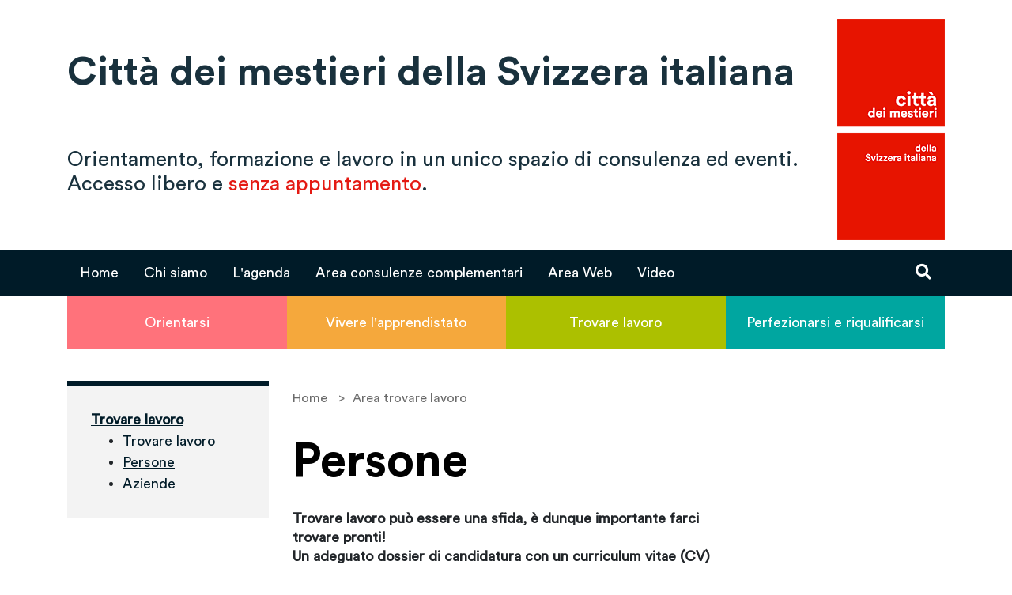

--- FILE ---
content_type: text/html; charset=utf-8
request_url: https://www.cittadeimestieri.ti.ch/area-trovare-lavoro/persone
body_size: 6309
content:
<!DOCTYPE html>
<html lang="it-CH">
<head>

<meta charset="utf-8">
<!-- 
	This website is powered by TYPO3 - inspiring people to share!
	TYPO3 is a free open source Content Management Framework initially created by Kasper Skaarhoj and licensed under GNU/GPL.
	TYPO3 is copyright 1998-2026 of Kasper Skaarhoj. Extensions are copyright of their respective owners.
	Information and contribution at https://typo3.org/
-->

<base href="https://www.cittadeimestieri.ti.ch/">

<title>cittadeimestieri: Persone</title>
<meta name="generator" content="TYPO3 CMS" />
<meta name="twitter:card" content="summary" />
<meta name="dipartimento" content="Dipartimento dell'educazione della cultura e dello sport" />
<meta name="livello1" content="Divisione della formazione professionale" />
<meta name="temamatomo" content="Città dei mestieri" />
<meta name="tipopagina" content="Pagina di spiegazione" />


<link rel="stylesheet" href="/typo3temp/assets/css/7015c8c4ac5ff815b57530b221005fc6.css?1677608058" media="all">
<link rel="stylesheet" href="/typo3conf/ext/themecdm/Resources/Public/Css/bootstrap.css?1657713762" media="all">
<link rel="stylesheet" href="/typo3conf/ext/themecdm/Resources/Public/Css/styles.css?1723122998" media="all">
<link rel="stylesheet" href="https://fonts.googleapis.com/css?family=Lato:300,400,700,900" media="all">
<link rel="stylesheet" href="/typo3conf/ext/themecdm/Resources/Public/Css/fontawesome.min.css?1657713762" media="all">
<link rel="stylesheet" href="/typo3conf/ext/themecdm/Resources/Public/Css/simplebar.css?1657713762" media="all">
<link rel="stylesheet" href="/typo3conf/ext/themecdm/Resources/Public/Css/ekko-lightbox.css?1657713762" media="all">
<link rel="stylesheet" href="/typo3conf/ext/themecdm/Resources/Public/Css/powermail.css?1750228838" media="all">






<meta name="viewport" content="width=device-width, initial-scale=1, shrink-to-fit=no">     <!-- Google Tag Manager -->
	<script type="text/javascript" src="/ruxitagentjs_ICA7NVfqrux_10327251022105625.js" data-dtconfig="rid=RID_2048494054|rpid=-320374410|domain=ti.ch|reportUrl=/rb_28e9d4fe-15cc-4309-92bf-8258ac15b73a|app=4697e6c2d018cff9|cuc=gp4vf0g4|owasp=1|mel=100000|featureHash=ICA7NVfqrux|dpvc=1|lastModification=1765973294442|tp=500,50,0|rdnt=1|uxrgce=1|srbbv=2|agentUri=/ruxitagentjs_ICA7NVfqrux_10327251022105625.js"></script><script>(function(w,d,s,l,i){w[l]=w[l]||[];w[l].push({'gtm.start':
	new Date().getTime(),event:'gtm.js'});var f=d.getElementsByTagName(s)[0],
	j=d.createElement(s),dl=l!='dataLayer'?'&l='+l:'';j.async=true;j.src=
	'https://www.googletagmanager.com/gtm.js?id='+i+dl;f.parentNode.insertBefore(j,f);
	})(window,document,'script','dataLayer','GTM-PSV3WQ6');</script>
	<!-- End Google Tag Manager -->
<link rel="canonical" href="https://www.cittadeimestieri.ti.ch/area-trovare-lavoro/persone"/>
</head>
<body id="body-id-291" class="cittadeimestieri">





<!-- Google Tag Manager (noscript) -->
<noscript><iframe src="https://www.googletagmanager.com/ns.html?id=GTM-PSV3WQ6"
height="0" width="0" style="display:none;visibility:hidden"></iframe></noscript>
<!-- End Google Tag Manager (noscript) -->

		
	
	<!--googleoff: index-->
	<div id="menu" role="navigation" style="overflow: auto; height: 100vh; -webkit-overflow-scrolling: touch">
	   <a href="#" class="opener" title="Apri il menu" aria-expanded="false"><span>MENU</span><i class="fas fa-bars" aria-hidden="true"></i></a>
	   <a href="#" class="closer" title="Chiudi il menu"><i class="fas fa-times" aria-hidden="true"></i></a>
	   <div class="search_mobile">
	      <form name="ricerca" method="post" action="/ricerca">
	         <input type="text" name="q">
	         <button title="Cerca">
	         	<i class="fas fa-search" aria-hidden="true"></i>
	         </button>
	      </form>
	   </div>


	   <nav>
	   <ul class="level1"><li class="c1 submenu"><a href="/area-orientarsi/orientarsi" aria-expanded="false">Area orientarsi</a><ul class="level2"><li><a href="/area-orientarsi/orientarsi">Orientarsi</a></li><li><a href="/area-orientarsi/persone">Persone</a></li><li><a href="/area-orientarsi/aziende">Aziende</a></li></ul><a href="#" class="expander" aria-expanded="false"><i class="fas fa-plus" aria-hidden="true"></i></a></li><li class="c2 submenu"><a href="/area-vivere-lapprendistato/vivere-lapprendistato" aria-expanded="false">Area vivere l'apprendistato</a><ul class="level2"><li><a href="/area-vivere-lapprendistato/vivere-lapprendistato">Vivere l'apprendistato</a></li><li><a href="/area-vivere-lapprendistato/sportello-apprendistato">Sportello apprendistato</a></li><li><a href="/area-vivere-lapprendistato/numero-verde">Numero verde</a></li><li><a href="/area-vivere-lapprendistato/la-biz-app">La BIZ App</a></li></ul><a href="#" class="expander" aria-expanded="false"><i class="fas fa-plus" aria-hidden="true"></i></a></li><li class="c3 submenu"><a href="/area-perfezionarsi-e-riqualificarsi/perfezionarsi-e-riqualificarsi" aria-expanded="false">Area perfezionarsi e riqualificarsi</a><ul class="level2"><li><a href="/area-perfezionarsi-e-riqualificarsi/perfezionarsi-e-riqualificarsi">Perfezionarsi e riqualificarsi</a></li><li><a href="/area-perfezionarsi-e-riqualificarsi/persone">Persone</a></li><li><a href="/area-perfezionarsi-e-riqualificarsi/aziende">Aziende</a></li></ul><a href="#" class="expander" aria-expanded="false"><i class="fas fa-plus" aria-hidden="true"></i></a></li><li class="c4 submenu opened"><a href="/area-trovare-lavoro/trovare-lavoro" aria-expanded="true">Area trovare lavoro</a><ul class="level2"><li><a href="/area-trovare-lavoro/trovare-lavoro">Trovare lavoro</a></li><li><a href="/area-trovare-lavoro/persone" class="selected">Persone</a></li><li><a href="/area-trovare-lavoro/aziende">Aziende</a></li></ul><a href="#" class="expander" aria-expanded="true"><i class="fas fa-plus" aria-hidden="true"></i></a></li><li><a href="/" aria-expanded="true">Home</a><a href="#" class="expander" aria-expanded="false"><i class="fas fa-plus symbol" aria-hidden="true"></i></a></li><li class="submenu"><a href="/chi-siamo/la-citta" aria-expanded="false">Chi siamo</a><ul class="level2"><li><a href="/chi-siamo/la-citta">La Città</a></li><li><a href="/chi-siamo/prodotti-e-servizi">Prodotti e servizi</a></li><li><a href="/chi-siamo/cosa-offre">Cosa offre</a></li><li><a href="/chi-siamo/i-nostri-spazi">I nostri spazi</a></li><li><a href="/chi-siamo/il-comitato-guida">Il Comitato guida</a></li><li><a href="/chi-siamo/principi-e-valori">Principi e valori</a></li><li><a href="/chi-siamo/contatti">Contatti</a></li></ul><a href="#" class="expander" aria-expanded="false"><i class="fas fa-plus" aria-hidden="true"></i></a></li><li class="arrow"><a href="/lagenda">L'agenda</a></li><li class="submenu"><a href="/area-consulenze-complementari/consulenze-complementari" aria-expanded="false">Area consulenze complementari</a><ul class="level2"><li><a href="/area-consulenze-complementari/consulenze-complementari">Consulenze complementari</a></li><li><a href="/area-consulenze-complementari/supsi">SUPSI</a></li><li><a href="/area-consulenze-complementari/fondounimpresa">Fondounimpresa</a></li><li><a href="/area-consulenze-complementari/servizio-mobilita-e-scambi">Servizio mobilità e scambi</a></li><li><a href="/area-consulenze-complementari/societa-impiegati-commercio">Società impiegati commercio</a></li></ul><a href="#" class="expander" aria-expanded="false"><i class="fas fa-plus" aria-hidden="true"></i></a></li><li class="submenu"><a href="/area-web/area-web" aria-expanded="false">Area Web</a><ul class="level2"><li><a href="/area-web/area-web">Area Web</a></li><li><a href="/area-web/il-ponte-digitale">Il ponte digitale</a></li></ul><a href="#" class="expander" aria-expanded="false"><i class="fas fa-plus" aria-hidden="true"></i></a></li><li class="submenu"><a href="/video/oraprofessionionair" aria-expanded="false">Video</a><ul class="level2"><li><a href="/video/oraprofessionionair">#oraprofessionionair</a></li><li><a href="/video/ildiariodeimestieri">#Ildiariodeimestieri</a></li><li><a href="/video/la-citta-dei-mestieri">La Città dei mestieri</a></li><li><a href="/video/le-nostre-campagne">Le nostre campagne</a></li><li><a href="/video/i-nostri-servizi">I nostri servizi</a></li><li><a href="/video/la-formazione-professionale">La formazione professionale</a></li><li><a href="/video/incontri">#Incontri</a></li></ul><a href="#" class="expander" aria-expanded="false"><i class="fas fa-plus" aria-hidden="true"></i></a></li></ul>
	   </nav>
	</div>

	<a href="#" class="menu_opener_mobile" title="Apri il menu"><i class="fas fa-bars" aria-hidden="true"></i></a>
	<!--googleon: index-->

	<div class="contents Page">
		
<header>

    <div class="top">
      <div class="container">
        <div class="row">
          <div class="col-12">
            <h1>Città dei mestieri della Svizzera italiana</h1>
            <p>Orientamento, formazione e lavoro in un unico spazio di consulenza ed eventi.<br>Accesso libero e <span>senza appuntamento</span>.</p>
            <a href="#" class="logo"><img src="/typo3conf/ext/themecdm/Resources/Public/images/logo.png" alt=""></a>
          </div>
        </div>
      </div>
    </div>
    <div class="bar">
      <div class="container">
        <div class="row">
          <div class="col-12">
            <nav>
             <ul><li><a href="/" class="active">Home</a></li><li><a href="/chi-siamo/la-citta">Chi siamo</a></li><li><a href="/lagenda">L'agenda</a></li><li><a href="/area-consulenze-complementari/consulenze-complementari">Area consulenze complementari</a></li><li><a href="/area-web/area-web">Area Web</a></li><li><a href="/video/oraprofessionionair">Video</a></li></ul>
            </nav>
            <button class="search" title="Cerca"><i class="fas fa-search" aria-hidden="true"></i></button>
            <div class="triangle"></div>
          </div>
        </div>
      </div>
    </div>
    <div class="search-bar">
      <div class="container">
        <div class="row">
          <div class="col-12">
            <form name="ricerca" method="post" action="/ricerca">
              <input type="text" name="q" aria-label="Ricerca parola chiave" placeholder="Ricerca parola chiave...">
              <button aria-label="Cerca" title="Cerca" style="position: fixed; left: 9999px;"><i class="fas fa-search"></i></button>
            </form>
          </div>
        </div>
      </div>
    </div>
    <div class="buttons">
      <div class="container">
        <div class="row">
          <div class="col-12">
            <ul>
            <li class="c1"><a href="/area-orientarsi/orientarsi">Orientarsi</a></li><li class="c2"><a href="/area-vivere-lapprendistato/vivere-lapprendistato">Vivere l'apprendistato</a></li><li class="c3"><a href="/area-trovare-lavoro/trovare-lavoro">Trovare lavoro</a></li><li class="c4"><a href="/area-perfezionarsi-e-riqualificarsi/perfezionarsi-e-riqualificarsi">Perfezionarsi e riqualificarsi</a></li>
            </ul>
          </div>
        </div>
      </div>
    </div>

   <!-- <div class="elements">
      <a href="//www.cittadeimestieri.ti.ch" class="logo"><img src="/typo3conf/ext/themecdm/Resources/Public/images/logo.png" alt="Torna alla home page"></a>
      <div class="search_desktop" role="search">
         <form name="ricerca" method="post" action="/ricerca">
             <input type="text" name="q" aria-label="Cerca">
             <button aria-label="Cerca" title="Cerca"><i class="fas fa-search"></i></button>
         </form>
      </div>
   </div>
   <div class="text">
      <div class="container">
         <div class="row">
            <div class="col-sm-12">
               <h1><span></span>Persone
               </h1>
            </div>
         </div>
      </div>
   </div> -->
</header>

		
        <main class="ricerca internal">
            <div class="container">
                <div class="row">
                    <div class="col-md-4 col-lg-3">
                        <div class="menu-lv2 c1">
                   <!-- <a href="#" class="selected">Orientarsi</a>-->

                   <a href="/area-trovare-lavoro/trovare-lavoro" class="selected">Trovare lavoro</a>

                   <ul><li><a href="/area-trovare-lavoro/trovare-lavoro">Trovare lavoro</a></li><li><a href="/area-trovare-lavoro/persone" class="selected">Persone</a></li><li><a href="/area-trovare-lavoro/aziende">Aziende</a></li></ul>

      <!--
                            <a href="#" class="selected">Orientarsi xx</a>
                            <ul>
                              <li><a href="#">Persone</a></li>
                              <li><a href="#" class="selected">Aziende</a></li>
                              <li><a href="#">Risorse</a></li>
                            </ul>

                -->

                          </div>
                    </div>
                    <div class="col-md-8 col-lg-6">
                        
	<div class="breadcrumb"><a href="/" target="_self">Home</a> <span>&gt;</span><a href="/area-trovare-lavoro/trovare-lavoro" target="_self">Area trovare lavoro</a></div>

                        <h1>Persone</h1>
                        
<div id="c1165" class="frame frame-default frame-type-textmedia frame-layout-0"><div class="ce-textpic ce-left ce-below"><div class="ce-bodytext"><p><strong>Trovare lavoro può essere una sfida, è dunque importante farci trovare pronti!<br> Un adeguato dossier di candidatura con un curriculum vitae (CV) aggiornato e una lettera di presentazione curata, possono<br> davvero fare la differenza.<br> Per affrontare il percorso di ricerca è necessario avere fiducia nei nostri mezzi,&nbsp;porci nella maniera adeguata a un colloquio di selezione, e mantenerci &nbsp;aggiornati sulle evoluzioni del mercato del lavoro.</strong></p></div><div class="ce-gallery ce-border" data-ce-columns="1" data-ce-images="1"><div class="ce-row"><div class="ce-column"><figure class="image"><img class="image-embed-item" title="Volti" alt="Volti" src="/fileadmin/_processed_/9/3/csm_mercato_26._ottobre_24_419a85cf57.jpg" width="300" height="300" loading="lazy" /></figure></div></div></div></div></div>



<div id="c1163" class="frame frame-default frame-type-textmedia frame-layout-0 frame-space-before-small"><header><h2 class="">
				A chi si rivolge quest&#039;area?
			</h2></header><div class="ce-textpic ce-left ce-above"><div class="ce-bodytext"><ul><li>Persone che si trovano al termine di una formazione professionale.</li><li>Persone che sono alla ricerca di un lavoro.</li><li>Persone che vogliono ottenere maggiori informazioni sui servizi offerti sul territorio.</li></ul></div></div></div>



<div id="c1161" class="frame frame-default frame-type-textmedia frame-layout-0 frame-space-before-small"><header><h2 class="">
				Che cosa ci offre?
			</h2></header><div class="ce-textpic ce-center ce-above"><div class="ce-bodytext"><ul><li>Informazioni sulle diverse prestazioni già fornite dai servizi, pubblici e privati, nel campo della ricerca d’impiego</li><li>Strumenti per la ricerca d’impiego</li><li>Incontri fra datori di lavoro e persone in cerca d’impiego</li><li>Strumenti per l’autoimprenditorialità</li><li>Contatti diretti&nbsp;con aziende</li></ul></div></div></div>



<div id="c1159" class="frame frame-borded-menu frame-type-textmedia frame-layout-0 frame-space-before-small frame-space-after-small"><div class="ce-textpic ce-center ce-above"><div class="ce-bodytext"><p><strong>Alla Città dei mestieri della Svizzera italiana possiamo contare su una consulenza di primo livello, gratuita e senza appuntamento.</strong></p></div></div></div>


                    </div>
                    <div class="col-md-12 col-lg-3">
                        
                    </div>
                </div>
            </div>
        </main>
    
		

<footer>
   <div class="top">
      <div class="container">
         <div class="row">
           <!--  <div class="col-md-4">
               <h4 class="h2">Newsletter</h4>
               <p>Lorem ipsum minim nisi et occaecat in quis ut laborum</p>
               <select name="" id="" class="form-control">
                  <option value="">Settore</option>
               </select>
               <div class="field">
                  <input type="text" placeholder="E-mail"><button><i class="fas fa-angle-right"></i></button>
               </div>
            </div>-->
            <div class="col-md-6">
                 
<div id="c2196" class="frame frame-default frame-type-html frame-layout-0 frame-space-after-small"><h4 class="h2">Città dei mestieri <br />della Svizzera italiana</h4><p>    Viale Stazione 25<br>

    6501 Bellinzona<br><br>

    e-mail: <a href="mailto:cittadeimestieri@ti.ch">cittadeimestieri@ti.ch</a><br>
 web: <a href="https://www.cittadeimestieri.ti.ch">www.cittadeimestieri.ti.ch</a></p></div>


            </div>
            <div class="col-md-6">
                
<div id="c2937" class="frame frame-default frame-type-html frame-layout-0"><h4 class="h2">Orari</h4><p>LU-MA-ME-GIO: 12.00 - 18.00<br>
                  VE: 10.00 - 16.00 <br>
                 SA: 9.00 - 12.00
               </p><br/><h4 class="h2">Social media</h4><div class="social"><a href="https://www.facebook.com/cittadeimestieri.ch/" aria-label="Facebook" title="Seguici su Facebook" target="_blank" style="text-decoration: none"><i class="fab fa-facebook-square fa-1x"></i></a><a href="https://instagram.com/cittadeimestieri.ch?igshid=1nr6vqhym6wwg" aria-label="Instragram" title="Seguici su Instagram" target="_blank" style="text-decoration: none"><i class="fab fa-instagram fa-1x"></i></a><!--<a href="https://www.youtube.com/cantoneTI" aria-label="Youtube" target="_blank" title="Seguici su Youtube" style="text-decoration: none"><i class="fab fa-youtube-square fa-1x"></i></a>--></div></div>


<div id="c4103" class="frame frame-default frame-type-html frame-layout-0 frame-space-before-small"><p>Vuoi restare aggiornato sulle nostre iniziative?<br /><a class href="https://fd9520a9.sibforms.com/serve/[base64]" target="_blank">Iscriviti</a> alla nostra Newsletter!</p></div>


            </div>
         </div>
      </div>
   </div>
   <div class="bottom">
      <div class="in">
         <div class="hidden-content">
            <p class="small">Questo sito fa parte del dominio "ti.ch" ufficiale dell'Amministrazione cantonale della Repubblica e Cantone Ticino.</p>
            <p class="small">La dicitura https:// garantisce la trasmissione criptata dei dati e una navigazione sicura e riservata.</p>
         </div>
         <div class="left">
            <a href="https://www4.ti.ch/decs/"><img src="/typo3conf/ext/themecdm/Resources/Public/images/decs_bn.png" alt="" width="250"></a>
         </div>
         <div class="right">
            <a href="#" class="opener">Sito ufficiale e sicuro <i class="fas fa-chevron-down"></i></a>
            <a href="https://www4.ti.ch/index.php?id=121569">informazioni legali</a>
         </div>
      </div>
   </div>
</footer>

	</div>
<script src="/typo3conf/ext/themecdm/Resources/Public/js/jquery.min.js?1657713762"></script>
<script src="/typo3conf/ext/themecdm/Resources/Public/js/bootstrap.min.js?1657713762"></script>
<script src="/typo3conf/ext/themecdm/Resources/Public/js/scripts.js?1721713490"></script>
<script src="/typo3conf/ext/themecdm/Resources/Public/js/simplebar.js?1657713762"></script>
<script src="/typo3conf/ext/themecdm/Resources/Public/js/ekko-lightbox.js?1657713762"></script>
<script src="/typo3conf/ext/powermail/Resources/Public/JavaScript/Powermail/Form.min.js?1749631607" defer="defer"></script>
<script src="/typo3conf/ext/tich_captcha/Resources/Public/Js/captcha.js?1660908989"></script>

<script type='text/javascript'>
$( document ).ready(function() {
if (typeof jQuery != 'undefined') {
    var filetypes = /\.(zip|exe|dmg|pdf|doc.*|xls.*|ppt.*|mp3|txt|rar|wma|mov|avi|wmv|flv|wav)$/i;
    var baseHref = '';
    if (jQuery('base').attr('href') != undefined) baseHref = jQuery('base').attr('href');
    var hrefRedirect = '';

    jQuery('body').on('click', 'a', function(event) {
        var el = jQuery(this);
        var track = true;
        var href = (typeof(el.attr('href')) != 'undefined' ) ? el.attr('href') : '';

        var isThisDomain = href.match(document.domain.split('.').reverse()[1] + '.' + document.domain.split('.').reverse()[0]);
        if (!href.match(/^javascript:/i)) {
            var elEv = []; elEv.value=0, elEv.non_i=false;
            if (href.match(filetypes)) {

                var extension = (/[.]/.exec(href)) ? /[^.]+$/.exec(href) : undefined;
                elEv.category = 'download';
                elEv.action = 'click-' + extension[0];
                elEv.label = href;

                if(href.indexOf("https://www") !=-1)
                    elEv.loc = href;
                else if(href.indexOf("http://www") !=-1)
                elEv.loc = href;
                else
                   elEv.loc = baseHref + href;
            }
            else track = false;

            if (track) {
                var ret = true;

                if((elEv.category == 'external' || elEv.category == 'download') && (el.attr('target') == undefined || el.attr('target').toLowerCase() != '_blank') ) {
                    hrefRedirect = elEv.loc;

                    ga('send','event', elEv.category.toLowerCase(),elEv.action.toLowerCase(),elEv.label,elEv.value,{
                        'nonInteraction': elEv.non_i ,
                        'hitCallback':gaHitCallbackHandler
                    });

                    ret = false;
                }
                else {
                    ga('send','event', elEv.category.toLowerCase(),elEv.action.toLowerCase(),elEv.label,elEv.value,{
                        'nonInteraction': elEv.non_i
                    });
                }

                return ret;
            }
        }
    });

    gaHitCallbackHandler = function() {
        window.location.href = hrefRedirect;
    }
}
});
</script>
</body>
</html>

--- FILE ---
content_type: text/css; charset=utf-8
request_url: https://www.cittadeimestieri.ti.ch/typo3conf/ext/themecdm/Resources/Public/Css/styles.css?1723122998
body_size: 8683
content:
@font-face {
  font-family: 'CircularStdBold';
  src: url('../webfonts/CircularStd-Bold.eot');
  src: url('../webfonts/CircularStd-Bold.eot?#iefix') format('embedded-opentype'),
url('../webfonts/CircularStd-Bold.woff2') format('woff2'),
url('../webfonts/CircularStd-Bold.woff') format('woff'),
url('../webfonts/CircularStd-Bold.svg#CircularStd-Bold') format('svg');
  font-weight: bold;
  font-style: normal;
}

@font-face {
  font-family: 'CircularStdBook';
  src: url('../webfonts/CircularStd-Book.eot');
  src: url('../webfonts/CircularStd-Book.eot?#iefix') format('embedded-opentype'),
url('../webfonts/CircularStd-Book.woff2') format('woff2'),
url('../webfonts/CircularStd-Book.woff') format('woff'),
url('../webfonts/CircularStd-Book.svg#CircularStd-Book') format('svg');
  font-weight: 500;
  font-style: normal;
}
body {
  font-family: 'CircularStdBook', sans-serif;
}
h1,
h2,
h3,
h4,
h5 {
  font-family: 'CircularStdBold', sans-serif;
}
.right {
  float: right;
}
.inner {
  width: 960px;
  margin: 0 auto;
}
h1,
.h1,
h2,
.h2,
h3,
.h3,
h4,
.h4,
h5,
.h5,
h6,
.h6,
.h7 {
  color: #000;
}
h1,
.h1 {
  font-size: 42px;
  line-height: 48px;
  margin-bottom: 32px;
}
h2,
.h2 {
  font-size: 36px;
  line-height: 42px;
  margin-bottom: 32px;
}
h3,
.h3 {
  font-size: 30px;
  line-height: 38px;
}
h4,
.h4 {
  font-size: 26px;
  line-height: 32px;
}
h5,
.h5 {
  font-size: 22px;
  line-height: 30px;
}
h6,
.h6 {
  font-size: 18px;
  line-height: 24px;
}
p {
  font-size: 18px;
  line-height: 24px;
}
p.light {
  font-size: 22px;
  line-height: 28px;
  font-weight: 300;
  margin-bottom: 72px;
}
p.small {
  font-size: 16px;
  line-height: 22px;
}
p.highlight {
  border-left: 15px solid #dbdbdb;
  padding: 5px 15px 10px 15px;
}
main h1 {
  font-size: 60px;
  line-height: 56px;
}
main a {
  text-decoration: underline;
  color: #0059bf;
}
main a.primary {
  font-family: 'CircularStdBold', sans-serif;
}
main a.small {
  font-size: 16px;
}
main a:hover {
  color: #2900bf;
}
.btn {
  display: inline-block;
  border: 2px solid #19313d;
  padding: 8px 20px;
  cursor: pointer;
  font-family: 'CircularStdBold', sans-serif;
  border-radius: 3px;
  text-decoration: none;
}
.btn:hover {
  text-decoration: none;
}
.btn.primary {
  background: #19313d;
  color: #fff;
}
.btn.primary:hover {
  background: #006777;
  border-color: #006777;
}
.btn.secondary {
  background: transparent;
  color: #19313d;
}
.btn.secondary:hover {
  border-color: #f00;
  color: #f00;
}
.form-control {
  border: 1px solid #000;
  border-radius: 3px;
  padding: 10px;
  color: #333;
}
.form-control[type=checkbox] {
  -webkit-appearance: none;
  -moz-appearance: none;
  appearance: none;
  width: 20px;
  height: 20px;
  position: relative;
}
.form-control[type=checkbox]:checked:before {
  content: "\f00c";
  position: absolute;
  top: -3px;
  left: 1px;
  font-family: 'Font Awesome 5 Free';
  font-weight: 900;
  font-size: 16px;
  color: #000;
}
a:focus,
input:focus,
button:focus,
.btn:focus,
.form-control:focus,
header .right input:focus,
header .right button:focus,
footer input:focus,
footer button:focus,
.page-link:focus {
  outline-offset: 0;
  outline: 2px solid #1592e6;
}
.page-link:focus {
  box-shadow: none;
}
ul,
ol {
  font-size: 18px;
}
ol.alfabetico {
  list-style-type: lower-alpha;
}
.frame-type-text ul {
  padding-left: 20px;
}
ul.checks {
  margin: 0;
  padding: 0;
}
ul.checks li {
  padding-left: 25px;
  list-style: none;
  position: relative;
}
ul.checks li:before {
  content: "\f00c";
  font-family: "Font Awesome 5 Free";
  font-weight: 900;
  font-size: 16px;
  position: absolute;
  top: 0;
  left: 0;
}
ul.disc {
  margin: 0;
  padding: 0 0 0 20px;
}
ul.disc li {
  padding-left: 10px;
  margin-bottom: 10px;
}
ol {
  margin: 0 0 20px 0;
  padding: 0 0 0 20px;
}
ol li {
  padding-left: 10px;
}
ul.dashed {
  margin: 0;
  padding: 0;
}
ul.dashed li {
  padding-left: 15px;
  list-style: none;
  position: relative;
}
ul.dashed li:before {
  content: "-";
  font-family: "Font Awesome 5 Free";
  font-weight: 900;
  font-size: 16px;
  position: absolute;
  top: 0;
  left: 0;
}
.breadcrumb {
  color: #777;
  font-size: 16px;
  margin: 10px 0 40px;
}
.breadcrumb a {
  color: #6b6b6b;
  text-decoration: none;
}
.breadcrumb a:hover {
  text-decoration: underline;
}
.breadcrumb span {
  display: inline-block;
  margin: 0 10px;
}
.navigation a {
  display: block;
  text-decoration: none;
  color: #000;
  padding-left: 20px;
  position: relative;
}
.navigation a span {
  text-decoration: underline;
  color: #0059bf;
  display: block;
}
.navigation a.prev:before {
  content: "\00AB";
}
.navigation a.next:before {
  content: "\00BB" /*\00AB */;
}
.navigation a:before {
  position: absolute;
  top: -5px;
  left: 0;
  font-size: 20px;
  color: #0059bf;
}
.navigation a:nth-child(2) {
  margin-top: 20px;
}
.frame table {
  width: 100% !important;
  border: 0;
  border-collapse: collapse;
  border-spacing: 0;
  margin: 40px 0;
}
.frame table td,
.frame table th {
  border: 1px solid #dbdbdb;
  padding: 10px;
}
.frame table thead th {
  border: 0;
  border-bottom: 1px solid #000;
}
.pagination {
  margin: 6px 0 0 0;
}
.page-link {
  color: #0059bf;
  text-decoration: none;
}
.page-item.active .page-link {
  background: #0059bf;
  border-color: #0059bf;
}
.ce-gallery img,
.news-image {
  width: 100%;
  height: auto;
  margin-bottom: 20px;
}
.wowzaPlayer {
  margin-bottom: 20px;
}
.menu-lv2 {
  background: #f3f3f3;
  padding: 30px;
  border-top: 6px solid #001b28;
}
.menu-lv2 a {
  text-decoration: none;
  color: #001b28;
  font-size: 18px;
}
.menu-lv2 a.selected {
  text-decoration: underline;
}
.menu-lv2 > a {
  font-weight: bold;
}
.menu-lv2 ul {
  margin: 0;
}
.tx-powermail .container-fluid,
.tx-powermail .col-md-12,
.tx-powermail .col-sm-12 {
  padding: 0;
}
.tx-powermail .powermail_input,
.tx-powermail .powermail_textarea {
  width: 100%;
}
.tx-powermail .control-label {
  margin-top: 10px;
}
.tx-powermail .powermail_captchaimage {
  margin-left: 10px;
}
.tx-powermail .powermail_fieldwrap_corso {
  display: none;
}
.tx-powermail .powermail_fieldwrap_type_submit {
  margin-top: 20px;
}
.tx-powermail .powermail_legend {
  margin-top: 20px;
}
.contents > header h1,
.contents > header p {
  color: #19313d;
}
.contents > header h1 {
  margin: 0 0 71px 0;
  font-size: 50px;
}
.contents > header p {
  font-size: 26px;
  line-height: 31px;
}
.contents > header p span {
  color: #e41a13;
}
.contents > header ul {
  margin: 0;
  padding: 0;
}
.contents > header ul li {
  padding: 0;
  list-style: none;
  display: inline-block;
}
.contents > header .top .col-12 {
  padding: 68px 167px 51px 15px;
  position: relative;
}
.contents > header .top .logo {
  position: absolute;
  top: 24px;
  right: 15px;
}
.contents > header .bar {
  background: #001b28;
}
.contents > header .bar nav li {
  padding: 16px 0;
}
.contents > header .bar nav a {
  color: #fff;
  padding: 16px;
}
.contents > header .bar .col-12 {
  position: relative;
}
.contents > header .bar .search {
  position: absolute;
  top: 0;
  right: 15px;
  border: 0;
  background: transparent;
  color: #fff;
  padding: 14px 17px 15px 17px;
  font-size: 20px;
}
.contents > header .bar .triangle {
  display: none;
  position: absolute;
  bottom: 0;
  right: 30px;
  width: 0;
  height: 0;
  border-style: solid;
  border-width: 0 11px 13px 11px;
  border-color: transparent transparent #d4d8da transparent;
}
.contents > header .search-bar {
  height: 0;
}
.contents > header .search-bar input {
  background: #d4d8da;
  border: 0;
  padding: 10px 20px;
  width: 100%;
}
.contents > header .buttons ul {
  display: flex;
}
.contents > header .buttons li {
  width: 25%;
}
.contents > header .buttons li a {
  display: block;
  font-size: 18px;
  text-align: center;
  color: #fff;
  padding: 20px 0;
}
.contents > header .c1 {
  background: #ff727b;
}
.contents > header .c1:hover,
.contents > header .c1:focus {
  background: #ff505b;
}
.contents > header .c2 {
  background: #f5a83c;
}
.contents > header .c2:hover,
.contents > header .c2:focus {
  background: #f79d1e;
}
.contents > header .c3 {
  background: #acc000;
}
.contents > header .c3:hover,
.contents > header .c3:focus {
  background: #9bad00;
}
.contents > header .c4 {
  background: #00a6a0;
}
.contents > header .c4:hover,
.contents > header .c4:focus {
  background: #009090;
}
.contents > header.search .triangle {
  display: block;
}
.contents > header.search .search-bar {
  height: 44px;
}
footer .hidden-content {
  display: none;
  padding-bottom: 20px;
}
footer .hidden-content.active {
  display: block;
}
footer .hidden-content:after {
  content: '';
  display: block;
  clear: both;
}
footer .hidden-content p {
  width: 300px;
  float: left;
  margin-right: 20px;
}
footer .top {
  background: #19313d;
  padding: 34px 0;
}
footer .top p,
footer .top h4,
footer .top a {
  color: #fff;
}
footer .top a {
  text-decoration: underline;
}
footer .top p {
  font-size: 20px;
}
footer .top img {
  margin-bottom: 40px;
}
footer .top .h2 {
  margin-bottom: 10px;
}
footer .top select {
  margin-bottom: 20px;
  width: 100%;
}
footer .top .field {
  display: flex;
}
footer .top .field button {
  border: 0;
  background: #000;
  color: #fff;
  font-size: 24px;
  flex: 0 0 auto;
  border-top-right-radius: 3px;
  border-bottom-right-radius: 3px;
  border: 1px solid #fff;
  padding: 0 10px 0 13px;
}
footer .top .field input {
  border: 0;
  width: 100%;
  height: 40px;
  padding: 0 10px;
  flex-basis: 0;
  flex-grow: 1;
  border-top-left-radius: 3px;
  border-bottom-left-radius: 3px;
}
footer .top .social {
  font-size: 40px;
}
footer .top .social a {
  display: inline-block;
  margin-right: 10px;
}
footer .top .social a i {
  display: block;
}
footer .bottom {
  background: #001b28;
  color: #fff;
  padding: 24px 15px;
  font-size: 12px;
}
footer .bottom:after {
  content: '';
  display: block;
  clear: both;
}
footer .bottom .left {
  float: left;
}
footer .bottom .left a {
  margin-right: 10px;
}
footer .bottom .right {
  float: right;
}
footer .bottom a {
  text-decoration: underline;
  color: #fff;
}
footer .bottom a.opener {
  text-decoration: none;
  margin-right: 10px;
}
.no-list {
  list-style: none;
}
.no-list .far,
.no-list .fa {
  margin-right: 8px;
}
ul.lista-icone {
  padding: 0;
}
ul.lista-icone li {
  margin: 0;
  font-size: 14px;
  list-style: none;
}
ul.lista-icone li i {
  margin-right: 5px;
}
ul.lista-icone li a:hover {
  text-decoration: none;
}
ul.lista-icone li a:hover i {
  color: #c33;
}
ul.lista-icone.big-list li {
  border-bottom: 1px solid #999;
}
ul.lista-icone.big-list li:first-child {
  border-top: 1px solid #999;
}
ul.lista-icone.small-incons {
  margin-left: 0;
}
ul.lista-icone.small-incons li {
  list-style: disc;
  list-style-position: inside;
}
ul.lista-icone.small-incons li a {
  padding-left: 0;
}
ul.lista-icone.small-incons li.no-list {
  list-style: none;
}
ul.lista-icone.small-incons li.no-list a {
  padding-left: 26px;
}
.lista-icons {
  margin-left: 0;
  padding: 0;
}
.lista-icons i.fa,
.lista-icons i.far {
  font-size: 22px;
}
.lista-icons i.fa.fa-map-o,
.lista-icons i.far.fa-map-o {
  font-size: 18px;
}
.lista-icons i.fa-square {
  font-size: 10px;
}
.lista-icons li {
  margin: 0;
  margin-left: 16px;
  padding: 0 !important;
}
.lista-icons .no-list {
  margin-left: 0;
}
.lista-icons .lista-icons {
  margin-left: 16px !important;
  margin-bottom: 16px;
}
.lista-icons.small-incons {
  margin-left: 0;
}
.lista-icons.small-incons li {
  margin-bottom: 5px;
  border: 0;
}
.lista-icons.small-incons li a {
  position: relative;
  padding-left: 26px;
  display: block;
}
.lista-icons.small-incons li a i.fa,
.lista-icons.small-incons li a i.far {
  position: absolute;
  top: 0;
  left: 0;
}
.lista-icons.small-incons li a .fa.fa-angle-right,
.lista-icons.small-incons li a .far.fa-angle-right {
  left: 10px;
}
.lista-icons.big-incons .c {
  display: block;
  float: none;
  clear: both;
}
.lista-icons.big-incons .t {
  float: left;
  width: 85%;
  margin-top: 20px;
}
.lista-icons.big-incons .t span {
  display: block;
  color: #333;
}
.lista-icons.big-incons .i {
  float: left;
  width: 70px;
}
li.elencoDOC,
li.elencotxt,
li.elencodoc,
li.elencodocx,
li.elencoFILE,
li.elencoHTML,
li.elencoPDF,
li.elencopdf,
li.elencoPPT,
li.elencoppt,
li.elencopptx,
li.elencopps,
li.elencoppsx,
li.elencoXLS,
li.elencoxls,
li.elencoxlsx,
li.elencoxlsm,
li.elencoAudio,
li.elencomp3,
li.elencowaw,
li.elencoIMG,
li.elencojpeg,
li.elencoJPG,
li.elencopng,
li.elencoGeoRSS,
li.elencoRSS,
li.elencoZIP,
li.elencozip,
li.elencoDWG,
li.elencoDXF,
li.elencoSWF,
li.elencoVideo,
li.elencoavi,
li.elencompeg,
li.elencoGoogleEarth {
  border-top: 1px solid #ccc;
  padding: 8px 0;
  margin: 0;
}
li.elencoDOC a:hover,
li.elencotxt a:hover,
li.elencodoc a:hover,
li.elencodocx a:hover,
li.elencoFILE a:hover,
li.elencoHTML a:hover,
li.elencoPDF a:hover,
li.elencopdf a:hover,
li.elencoPPT a:hover,
li.elencoppt a:hover,
li.elencopptx a:hover,
li.elencopps a:hover,
li.elencoppsx a:hover,
li.elencoXLS a:hover,
li.elencoxls a:hover,
li.elencoxlsx a:hover,
li.elencoxlsm a:hover,
li.elencoAudio a:hover,
li.elencomp3 a:hover,
li.elencowaw a:hover,
li.elencoIMG a:hover,
li.elencojpeg a:hover,
li.elencoJPG a:hover,
li.elencopng a:hover,
li.elencoGeoRSS a:hover,
li.elencoRSS a:hover,
li.elencoZIP a:hover,
li.elencozip a:hover,
li.elencoDWG a:hover,
li.elencoDXF a:hover,
li.elencoSWF a:hover,
li.elencoVideo a:hover,
li.elencoavi a:hover,
li.elencompeg a:hover,
li.elencoGoogleEarth a:hover {
  color: #c33;
  text-decoration: none;
}
.elencoDOC li,
.elencotxt li,
.elencodoc li,
.elencodocx li,
.elencoFILE li,
.elencoHTML li,
.elencoPDF li,
.elencopdf li,
.elencoPPT li,
.elencoppt li,
.elencopptx li,
.elencopps li,
.elencoppsx li,
.elencoXLS li,
.elencoxls li,
.elencoxlsx li,
.elencoxlsm li,
.elencoAudio li,
.elencomp3 li,
.elencowaw li,
.elencoIMG li,
.elencojpeg li,
.elencoJPG li,
.elencopng li,
.elencoGeoRSS li,
.elencoRSS li,
.elencoZIP li,
.elencozip li,
.elencoDWG li,
.elencoDXF li,
.elencoSWF li,
.elencoVideo li,
.elencoavi li,
.elencompeg li,
.elencoGoogleEarth li {
  list-style-type: none;
  border-bottom: 1px solid #ccc;
  margin: 0px;
}
.elencoDOC li a,
.elencotxt li a,
.elencodoc li a,
.elencodocx li a,
.elencoFILE li a,
.elencoHTML li a,
.elencoPDF li a,
.elencopdf li a,
.elencoPPT li a,
.elencoppt li a,
.elencopptx li a,
.elencopps li a,
.elencoppsx li a,
.elencoXLS li a,
.elencoxls li a,
.elencoxlsx li a,
.elencoxlsm li a,
.elencoAudio li a,
.elencomp3 li a,
.elencowaw li a,
.elencoIMG li a,
.elencojpeg li a,
.elencoJPG li a,
.elencopng li a,
.elencoGeoRSS li a,
.elencoRSS li a,
.elencoZIP li a,
.elencozip li a,
.elencoDWG li a,
.elencoDXF li a,
.elencoSWF li a,
.elencoVideo li a,
.elencoavi li a,
.elencompeg li a,
.elencoGoogleEarth li a {
  display: block;
  padding: 8px 0 16px 0;
  color: #0072ac;
}
.elencoDOC li a:hover,
.elencotxt li a:hover,
.elencodoc li a:hover,
.elencodocx li a:hover,
.elencoFILE li a:hover,
.elencoHTML li a:hover,
.elencoPDF li a:hover,
.elencopdf li a:hover,
.elencoPPT li a:hover,
.elencoppt li a:hover,
.elencopptx li a:hover,
.elencopps li a:hover,
.elencoppsx li a:hover,
.elencoXLS li a:hover,
.elencoxls li a:hover,
.elencoxlsx li a:hover,
.elencoxlsm li a:hover,
.elencoAudio li a:hover,
.elencomp3 li a:hover,
.elencowaw li a:hover,
.elencoIMG li a:hover,
.elencojpeg li a:hover,
.elencoJPG li a:hover,
.elencopng li a:hover,
.elencoGeoRSS li a:hover,
.elencoRSS li a:hover,
.elencoZIP li a:hover,
.elencozip li a:hover,
.elencoDWG li a:hover,
.elencoDXF li a:hover,
.elencoSWF li a:hover,
.elencoVideo li a:hover,
.elencoavi li a:hover,
.elencompeg li a:hover,
.elencoGoogleEarth li a:hover {
  background: #eee;
  text-decoration: none;
}
li.elencoDOC:before,
li.elencotxt:before,
li.elencodoc:before,
li.elencodocx:before,
li.elencoFILE:before,
li.elencoHTML:before,
li.elencoPDF:before,
li.elencopdf:before,
li.elencoPPT:before,
li.elencoppt:before,
li.elencopptx:before,
li.elencopps:before,
li.elencoppsx:before,
li.elencoXLS:before,
li.elencoxls:before,
li.elencoxlsx:before,
li.elencoxlsm:before,
li.elencoAudio:before,
li.elencomp3:before,
li.elencowaw:before,
li.elencoIMG:before,
li.elencojpeg:before,
li.elencoJPG:before,
li.elencopng:before,
li.elencoGeoRSS:before,
li.elencoRSS:before,
li.elencoZIP:before,
li.elencozip:before,
li.elencoDWG:before,
li.elencoDXF:before,
li.elencoSWF:before,
li.elencoVideo:before,
li.elencoavi:before,
li.elencompeg:before,
li.elencoGoogleEarth:before,
i.elencoDOC:before,
i.elencotxt:before,
i.elencodoc:before,
i.elencodocx:before,
i.elencoFILE:before,
i.elencoHTML:before,
i.elencoPDF:before,
i.elencopdf:before,
i.elencoPPT:before,
i.elencoppt:before,
i.elencopptx:before,
i.elencopps:before,
i.elencoppsx:before,
i.elencoXLS:before,
i.elencoxls:before,
i.elencoxlsx:before,
i.elencoxlsm:before,
i.elencoIMG:before,
i.elencoGeoRSS:before,
i.elencoRSS:before,
i.elencoZIP:before,
i.elencozip:before,
i.elencoDWG:before,
i.elencoDXF:before,
i.elencoSWF:before,
i.elencoVideo:before,
i.elencoavi:before,
i.elencompeg:before,
i.elencoGoogleEarth:before,
i.elencoDOC-big:before,
i.elencotxt-big:before,
i.elencodoc-big:before,
i.elencodocx-big:before,
i.elencoFILE-big:before,
i.elencoHTML-big:before,
i.elencoPDF-big:before,
i.elencopdf-big:before,
i.elencoPPT-big:before,
i.elencoppt-big:before,
i.elencopptx-big:before,
i.elencopps-big:before,
i.elencoppsx-big:before,
i.elencoXLS-big:before,
i.elencoxls-big:before,
i.elencoxlsx-big:before,
i.elencoxlsm-big:before,
i.elencoAudio-big:before,
i.elencomp3-big:before,
i.elencowaw-big:before,
i.elencoIMG-big:before,
i.elencojpeg-big:before,
i.elencoJPG-big:before,
i.elencopng-big:before,
i.elencoGeoRSS-big:before,
i.elencoRSS-big:before,
i.elencoZIP-big:before,
i.elencozip-big:before,
i.elencoDWG-big:before,
i.elencoDXF-big:before,
i.elencoSWF-big:before,
i.elencoVideo-big:before,
i.elencoavi-big:before,
i.elencompeg-big:before,
i.elencoGoogleEarth-big:before {
  font-family: "FontAwesome";
  font-size: 32px;
  position: relative;
  vertical-align: top;
  font-style: normal;
}
i.elencoDOC:before,
i.elencotxt:before,
i.elencodoc:before,
i.elencodocx:before,
i.elencoFILE:before,
i.elencoHTML:before,
i.elencoPDF:before,
i.elencopdf:before,
i.elencoPPT:before,
i.elencoppt:before,
i.elencopptx:before,
i.elencopps:before,
i.elencoppsx:before,
i.elencoXLS:before,
i.elencoxls:before,
i.elencoxlsx:before,
i.elencoxlsm:before,
i.elencoAudio:before,
i.elencomp3:before,
i.elencowaw:before,
i.elencoIMG:before,
i.elencojpeg:before,
i.elencoJPG:before,
i.elencopng:before,
i.elencoGeoRSS:before,
i.elencoRSS:before,
i.elencoZIP:before,
i.elencozip:before,
i.elencoDWG:before,
i.elencoDXF:before,
i.elencoSWF:before,
i.elencoVideo:before,
i.elencoavi:before,
i.elencompeg:before,
i.elencoGoogleEarth:before {
  font-size: 20px;
}
.elencoDOC:before,
.elencotxt:before,
.elencodoc:before,
.elencodocx:before {
  content: "\f1c2";
  color: #00f;
}
.elencoFILE:before {
  content: "\f0f6";
}
.elencoHTML:before {
  content: "\f1c9";
}
.elencoPDF:before,
.elencopdf:before {
  content: "\f1c1";
  color: #f00;
}
.elencoPPT:before,
.elencoppt:before,
.elencopptx:before,
.elencopps:before,
.elencoppsx:before {
  content: "\f1c4";
  color: #ffa500;
}
.elencoXLS:before,
.elencoxls:before,
.elencoxlsx:before,
.elencoxlsm:before {
  content: "\f1c3";
  color: #008000;
}
.elencoAudio:before,
.elencomp3:before,
.elencowaw:before {
  content: "\f1c7";
}
.elencoIMG:before,
.elencojpeg:before,
.elencoJPG:before,
.elencopng:before {
  content: "\f1c5";
}
.elencoGeoRSS:before {
  content: "\f09e";
  color: #f60;
}
.elencoRSS:before {
  content: "\f143";
  color: #f60;
}
.elencoZIP:before,
.elencozip:before {
  content: "\f1c6";
  color: #b88a00;
}
.elencoDWG:before {
  content: "\f14b";
}
.elencoDXF:before {
  content: "\f044";
  color: #0072ac;
}
.elencoSWF:before {
  content: "\f005";
  color: #c33;
}
.elencoVideo:before,
.elencoavi:before,
.elencompeg:before {
  content: "\f1c8";
  color: #0072ac;
}
.elencoGoogleEarth:before {
  content: "\f0ac";
  color: #0072ac;
}
.fa-map-o {
  color: #000;
}
.lista-icons {
  margin-left: 0;
}
.lista-icons i.fa,
.lista-icons i.far {
  font-size: 22px;
}
.lista-icons i.fa.fa-map-o,
.lista-icons i.far.fa-map-o {
  font-size: 18px;
}
.lista-icons i.fa-square {
  font-size: 10px;
}
.lista-icons li {
  margin: 0;
  margin-left: 16px;
  padding: 0 !important;
}
.lista-icons .no-list {
  margin-left: 0;
}
.lista-icons .lista-icons {
  margin-left: 16px !important;
  margin-bottom: 16px;
}
.lista-icons.small-incons {
  margin-left: 0;
}
.lista-icons.small-incons li {
  margin-bottom: 5px;
  border: 0;
}
.lista-icons.small-incons li a {
  position: relative;
  padding-left: 26px;
  display: block;
}
.lista-icons.small-incons li a i.fa,
.lista-icons.small-incons li a i.far {
  position: absolute;
  top: 0;
  left: 0;
}
.lista-icons.small-incons li a .fa.fa-angle-right,
.lista-icons.small-incons li a .far.fa-angle-right {
  left: 10px;
}
.lista-icons.big-incons .c {
  display: block;
  float: none;
  clear: both;
}
.lista-icons.big-incons .t {
  float: left;
  width: 85%;
  margin-top: 20px;
}
.lista-icons.big-incons .t span {
  display: block;
  color: #333;
}
.lista-icons.big-incons .i {
  float: left;
  width: 70px;
}
.csc-textpic-center .lista-icons.small-incons li a {
  display: inline-block;
}
.fa-file-word {
  color: #00f;
}
.fa-file-pdf {
  color: #f00;
}
.fa-file-ppt-o,
.fa-file-powerpoint-o {
  color: #ffa500;
}
.fa-file-excel-o {
  color: #008000;
}
.fa-rss {
  color: #f60;
}
.fa-rss-square {
  color: #f60;
}
.fa-file-archive-o {
  color: #b88a00;
}
.fa-pencil-square-o {
  color: #0072ac;
}
.fa-pencil-square {
  color: #b88a01;
}
.fa-star {
  color: #c33;
}
.fa-file-video-o {
  color: #0072ac;
}
.fa-globe {
  color: #0072ac;
}
.fa-folder-open {
  color: #b88a00;
}
a:hover .fa-file-pdf-o,
a:hover .fa-file-ppt-o,
a:hover .fa-file-powerpoint-o,
a:hover .fa-file-excel-o,
a:hover .fa-rss,
a:hover .fa-rss-square,
a:hover .fa-file-archive-o,
a:hover .fa-pencil-square-o,
a:hover .fa-pencil-square,
a:hover .fa-star,
a:hover .fa-file-video-o,
a:hover .fa-globe,
a:hover .fa-file-audio-o,
a:hover .fa-calendar,
a:hover .fa-file-text-o,
a:hover .fa-code,
a:hover .fa-file-image-o,
a:hover .fa-external-link {
  color: #c33;
}
.elencoDOC-big:before,
.elencotxt-big:before,
.elencodoc-big:before,
.elencodocx-big:before {
  content: "\f1c2";
  color: #00f;
}
.elencoFILE-big:before {
  content: "\f0f6";
}
.elencoHTML-big:before {
  content: "\f1c9";
}
.elencoPDF-big:before,
.elencopdf-big:before {
  content: "\f1c1";
  color: #f00;
}
.elencoPPT-big:before,
.elencoppt-big:before,
.elencopptx-big:before,
.elencopps-big:before,
.elencoppsx-big:before {
  content: "\f1c4";
  color: #ffa500;
}
.elencoXLS-big:before,
.elencoxls-big:before,
.elencoxlsx-big:before,
.elencoxlsm-big:before {
  content: "\f1c3";
  color: #008000;
}
.elencoAudio-big:before,
.elencomp3-big:before,
.elencowaw-big:before {
  content: "\f1c7";
}
.elencoIMG-big:before,
.elencojpeg-big:before,
.elencoJPG-big:before,
.elencopng-big:before {
  content: "\f1c5";
}
.elencoGeoRSS-big:before {
  content: "\f09e";
  color: #f60;
}
.elencoRSS-big:before {
  content: "\f143";
  color: #f60;
}
.elencoZIP-big:before,
.elencozip-big:before {
  content: "\f1c6";
  color: #b88a00;
}
.elencoDWG-big:before {
  content: "\f14b";
  color: #b88a01;
}
.elencoDXF-big:before {
  content: "\f044";
  color: #0072ac;
}
.elencoSWF-big:before {
  content: "\f005";
  color: #c33;
}
.elencoVideo-big:before,
.elencoavi-big:before,
.elencompeg-big:before {
  content: "\f1c8";
  color: #0072ac;
}
.elencoGoogleEarth-big:before {
  content: "\f0ac";
  color: #0072ac;
}
i.elencoDOC-big,
i.elencotxt-big,
i.elencodoc-big,
i.elencodocx-big,
i.elencoFILE-big,
i.elencoHTML-big,
i.elencoPDF-big,
i.elencopdf-big,
i.elencoPPT-big,
i.elencoppt-big,
i.elencopptx-big,
i.elencopps-big,
i.elencoppsx-big,
i.elencoXLS-big,
i.elencoxls-big,
i.elencoxlsx-big,
i.elencoxlsm-big,
i.elencoAudio-big,
i.elencomp3-big,
i.elencowaw-big,
i.elencoIMG-big,
i.elencojpeg-big,
i.elencoJPG-big,
i.elencopng-big,
i.elencoGeoRSS-big,
i.elencoRSS-big,
i.elencoZIP-big,
i.elencozip-big,
i.elencoDWG-big,
i.elencoDXF-big,
i.elencoSWF-big,
i.elencoVideo-big,
i.elencoavi-big,
i.elencompeg-big,
i.elencoGoogleEarth-big {
  position: relative;
}
i.elencoDOC-big:before,
i.elencotxt-big:before,
i.elencodoc-big:before,
i.elencodocx-big:before,
i.elencoFILE-big:before,
i.elencoHTML-big:before,
i.elencoPDF-big:before,
i.elencopdf-big:before,
i.elencoPPT-big:before,
i.elencoppt-big:before,
i.elencopptx-big:before,
i.elencopps-big:before,
i.elencoppsx-big:before,
i.elencoXLS-big:before,
i.elencoxls-big:before,
i.elencoxlsx-big:before,
i.elencoxlsm-big:before,
i.elencoAudio-big:before,
i.elencomp3-big:before,
i.elencowaw-big:before,
i.elencoIMG-big:before,
i.elencojpeg-big:before,
i.elencoJPG-big:before,
i.elencopng-big:before,
i.elencoGeoRSS-big:before,
i.elencoRSS-big:before,
i.elencoZIP-big:before,
i.elencozip-big:before,
i.elencoDWG-big:before,
i.elencoDXF-big:before,
i.elencoSWF-big:before,
i.elencoVideo-big:before,
i.elencoavi-big:before,
i.elencompeg-big:before,
i.elencoGoogleEarth-big:before {
  position: absolute;
  top: 12px;
  left: -10px;
  font-size: 22px;
  transition: all 0.5s ease 0s;
  z-index: 2;
}
i.elencoDOC-big:after,
i.elencotxt-big:after,
i.elencodoc-big:after,
i.elencodocx-big:after,
i.elencoFILE-big:after,
i.elencoHTML-big:after,
i.elencoPDF-big:after,
i.elencoPPT-big:after,
i.elencoppt-big:after,
i.elencopptx-big:after,
i.elencopps-big:after,
i.elencoppsx-big:after,
i.elencoXLS-big:after,
i.elencoxls-big:after,
i.elencoxlsx-big:after,
i.elencoxlsm-big:after,
i.elencoAudio-big:after,
i.elencomp3-big:after,
i.elencowaw-big:after,
i.elencoIMG-big:after,
i.elencojpeg-big:after,
i.elencoJPG-big:after,
i.elencopng-big:after,
i.elencoGeoRSS-big:after,
i.elencoRSS-big:after,
i.elencoZIP-big:after,
i.elencozip-big:after,
i.elencoDWG-big:after,
i.elencoDXF-big:after,
i.elencoSWF-big:after,
i.elencoVideo-big:after,
i.elencoavi-big:after,
i.elencompeg-big:after,
i.elencoGoogleEarth-big:after {
  font-family: "fontac2";
  font-size: 32px;
  position: relative;
  vertical-align: top;
  font-style: normal;
  content: '\e800';
  font-size: 60px;
  margin: 0 0 0 -3px;
  color: #ddd;
  transition: all 0.5s ease 0s;
  z-index: 1;
}
body.locked {
  overflow: hidden;
}
/* Menu */
.menu_opener_mobile {
  display: none;
  position: absolute;
  top: 13px;
  left: 13px;
  font-size: 36px;
  padding: 9px 12px;
  color: #fff;
  background: rgba(0,0,0,0.5);
  border-radius: 8px;
  z-index: 99;
}
.menu_opener_mobile i {
  display: block;
}
.menu_opener_mobile:hover {
  text-decoration: none;
}
#menu {
  display: none;
  background: #001724;
  position: fixed;
  top: 0;
  left: 0;
  bottom: 0;
  width: 72px;
  transition: width 0.2s, left 0.2s;
  z-index: 100;
}
#menu .opener {
  display: block;
  text-align: center;
  color: #fff;
  padding: 12px;
}
#menu .opener span {
  display: block;
}
#menu .opener i {
  font-size: 36px;
  margin-top: 4px;
}
#menu .opener:hover {
  text-decoration: none;
}
#menu .closer {
  display: none;
  padding: 40px 32px 32px 124px;
  color: #fff;
  position: relative;
  font-size: 16px;
}
#menu .closer i {
  position: absolute;
  top: 32px;
  left: 64px;
  font-size: 42px;
}
#menu nav {
  display: none;
  position: absolute;
  top: 96px;
  left: 0;
  bottom: 0;
  width: 100%;
  padding-bottom: 50px;
}
#menu nav ul {
  margin: 0;
  padding: 0;
}
#menu nav ul li {
  position: relative;
  list-style: none;
  border-bottom: 1px solid #fff;
}
#menu nav ul li a {
  display: block;
  padding: 20px 32px 20px 64px;
  color: #fff;
  font-size: 16px;
  position: relative;
  line-height: 39px;
}
#menu nav ul li a i.symbol {
  font-size: 16px;
  position: absolute;
  top: 29px;
  right: 32px;
}
#menu nav ul li a:hover,
#menu nav ul li a:focus {
  color: #1592e6;
}
#menu nav ul li a.expander {
  display: none;
  position: absolute;
  top: 0;
  right: 0;
  padding: 20px 32px;
}
#menu nav ul li a.expander i {
  font-size: 16px;
}
#menu nav ul li.submenu > a:after {
  display: block;
  position: absolute;
  top: 0;
  right: 0;
  padding: 16px 32px;
  font-size: 20px;
  content: "\f107";
  font-family: 'Font Awesome 5 Free';
  color: #fff;
  font-weight: 900;
  line-height: 39px;
}
#menu nav ul li.submenu > a:hover:after,
#menu nav ul li.submenu > a:focus:after {
  color: #1592e6;
}
#menu nav ul li.submenu.opened > a:after {
  content: "\f106";
}
#menu nav ul li.submenu.opened .level2 {
  display: block !important;
}
#menu nav ul li .selected,
#menu nav ul li.arrow.opened a {
  text-decoration: underline;
}
#menu nav ul li.c1,
#menu nav ul li.c2,
#menu nav ul li.c3,
#menu nav ul li.c4 {
  border: 0;
}
#menu nav ul li.c1 > a,
#menu nav ul li.c2 > a,
#menu nav ul li.c3 > a,
#menu nav ul li.c4 > a {
  font-size: 26px;
  line-height: 40px;
}
#menu nav ul li.c1 > a.multiline,
#menu nav ul li.c2 > a.multiline,
#menu nav ul li.c3 > a.multiline,
#menu nav ul li.c4 > a.multiline {
  padding-top: 23px;
  padding-bottom: 23px;
  line-height: 33px;
}
#menu nav ul li.c1 a:hover,
#menu nav ul li.c2 a:hover,
#menu nav ul li.c3 a:hover,
#menu nav ul li.c4 a:hover,
#menu nav ul li.c1 a:focus,
#menu nav ul li.c2 a:focus,
#menu nav ul li.c3 a:focus,
#menu nav ul li.c4 a:focus {
  color: #fff;
}
#menu nav ul li.c1 a:hover:after,
#menu nav ul li.c2 a:hover:after,
#menu nav ul li.c3 a:hover:after,
#menu nav ul li.c4 a:hover:after,
#menu nav ul li.c1 a:focus:after,
#menu nav ul li.c2 a:focus:after,
#menu nav ul li.c3 a:focus:after,
#menu nav ul li.c4 a:focus:after {
  color: #fff;
}
#menu nav ul li.c1 {
  background: #ff727b;
}
#menu nav ul li.c1 a:hover,
#menu nav ul li.c1 a:focus {
  background: #ff505b;
}
#menu nav ul li.c2 {
  background: #f5a83c;
}
#menu nav ul li.c2 a:hover,
#menu nav ul li.c2 a:focus {
  background: #f79d1e;
}
#menu nav ul li.c3 {
  background: #acc000;
}
#menu nav ul li.c3 a:hover,
#menu nav ul li.c3 a:focus {
  background: #9bad00;
}
#menu nav ul li.c4 {
  background: #00a6a0;
}
#menu nav ul li.c4 a:hover,
#menu nav ul li.c4 a:focus {
  background: #009090;
}
#menu nav ul li li {
  display: none;
  border: 0;
}
#menu nav ul li li a {
  font-size: 16px;
  padding: 0 20px 0 100px;
}
#menu nav ul li li a i.symbol {
  top: 9px;
}
#menu nav ul li.submenu.opened > a i.symbol:before {
  content: "\f068";
}
#menu nav ul li.submenu.opened a.expander i:before {
  content: "\f068";
}
#menu nav ul li.submenu.opened li {
  display: block;
}
#menu nav ul .level2 li:first-child {
  padding-top: 10px;
}
#menu .simplebar-scrollbar:before {
  background: #fff;
}
#menu .simplebar-track .simplebar-scrollbar.simplebar-visible:before {
  opacity: 1;
}
#menu .simplebar-track.simplebar-vertical {
  width: 14px;
}
#menu .simplebar-scrollbar {
  right: 4px;
}
#menu.opened {
  width: 480px;
  box-shadow: rgba(0,0,0,0.16) 5px 5px 6px;
}
#menu.opened .opener {
  display: none;
}
#menu.opened .closer,
#menu.opened nav {
  display: block;
}
#menu_background {
  display: none;
  position: fixed;
  top: 0;
  left: 0;
  width: 100%;
  height: 100%;
  z-index: 99;
}
#menu_background.active {
  display: block;
}
/* Search */
.search_mobile form,
.search_desktop form {
  display: flex;
}
.search_mobile button,
.search_desktop button {
  border: 0;
  background: #fff;
  color: #000;
  font-size: 25px;
  flex: 0 0 auto;
}
.search_mobile input,
.search_desktop input {
  border: 0;
  width: 100%;
  height: 40px;
  padding: 0 10px;
  flex-basis: 0;
  flex-grow: 1;
}
.search_mobile {
  display: none;
  padding: 0 28px;
  margin-bottom: 30px;
}
.search_desktop {
  width: 320px;
}
/* Internal pages */
.internal {
  padding-bottom: 60px;
}
/* Boxes */
.frame-borded-box {
  background: #efefef;
  border-left: 2px solid #19313d;
  padding: 20px;
  margin-bottom: 20px;
}
.frame-borded-box .h6 {
  margin-bottom: 32px;
}
.frame-borded-menu {
  border-left: 1px solid #dbdbdb;
  padding: 0 20px;
  margin-bottom: 20px;
}
.col-md-4 .frame-default {
  margin-bottom: 20px;
}
.idea-box {
  background: rgba(0,128,148,0.15);
  padding-top: 20px;
  padding-bottom: 20px;
  margin-top: 50px;
}
.home-boxes .image-boxes {
  margin-bottom: 50px;
}
.image-boxes .box {
  display: block;
  min-height: 380px;
  background: #efefef;
  text-decoration: none;
  color: #000;
  position: relative;
}
.image-boxes .box img {
  width: 100%;
  height: auto;
}
.image-boxes .box .bottom {
  padding: 10px 20px 20px 20px;
}
.image-boxes .box .category {
  font-family: 'CircularStdBold', sans-serif;
  font-size: 12px;
}
.image-boxes .box span.link {
  color: #0059bf;
  text-decoration: underline;
}
.image-boxes .link {
  display: block;
  text-align: right;
  position: absolute;
  bottom: 20px;
  left: 20px;
}
.news-boxes {
  margin-bottom: 50px;
}
.news-boxes .box {
  display: block;
  min-height: 380px;
  text-decoration: none;
  color: #000;
  position: relative;
}
.news-boxes .box .video {
  position: relative;
}
.news-boxes .box .video i {
  position: absolute;
  top: 50%;
  left: 50%;
  color: #fff;
  font-size: 52px;
  margin-left: -25px;
  margin-top: -25px;
}
.news-boxes .box img {
  width: 100%;
  height: auto;
}
.news-boxes .box .category {
  font-family: 'CircularStdBold', sans-serif;
  font-size: 12px;
}
.news-boxes .box span.link {
  color: #008094;
  text-decoration: underline;
}
.share-box {
  margin: 50px 0;
}
.share-box a {
  display: inline-block;
  margin-right: 20px;
}
.share-box a i {
  margin-right: 5px;
  color: #000;
}
.story-box {
  margin-bottom: 50px;
}
.story-box img {
  width: 100%;
}
.story-box a {
  display: block;
  margin-bottom: 20px;
}
.story-box .video {
  position: relative;
}
.story-box .video i {
  position: absolute;
  top: 50%;
  left: 50%;
  color: #fff;
  font-size: 72px;
  margin-left: -36px;
  margin-top: -36px;
}
a.all-stories {
  margin-top: -26px;
  display: block;
  text-align: right;
}
#home .intro {
  background: url("../images/homepage.jpg");
  background-size: cover;
  height: 75vh;
  padding: 24px 26px 0 26px;
}
#home .intro .logo,
#home .intro .search {
  float: right;
}
#home .intro .search {
  margin-right: 22px;
}
#home .intro .carousel .carousel-item {
  text-align: center;
  padding: 30px 0;
}
#home .intro .carousel .carousel-item h2,
#home .intro .carousel .carousel-item a {
  color: #fff;
  text-decoration: none;
}
#home .c1,
#home .c2,
#home .c3,
#home .c4 {
  padding: 0;
}
#home .c1 a,
#home .c2 a,
#home .c3 a,
#home .c4 a {
  display: block;
  text-align: center;
  color: #fff;
  text-decoration: none;
  padding: 55px 0;
  font-size: 26px;
}
#home .c1 a {
  background: #ff727b;
}
#home .c1 a:hover,
#home .c1 a:focus {
  background: #ff505b;
}
#home .c2 a {
  background: #f5a83c;
}
#home .c2 a:hover,
#home .c2 a:focus {
  background: #f79d1e;
}
#home .c3 a {
  background: #acc000;
}
#home .c3 a:hover,
#home .c3 a:focus {
  background: #9bad00;
}
#home .c4 a {
  background: #00a6a0;
}
#home .c4 a:hover,
#home .c4 a:focus {
  background: #009090;
}
#home .phrase,
#home .frame-phrase {
  background: #eee;
  color: #19313d;
  text-align: center;
  padding: 27px 0;
}
#home .phrase p,
#home .frame-phrase p {
  margin: 0;
  font-family: 'CircularStdBold', sans-serif;
  font-size: 26px;
  line-height: 32px;
}
#home .breaking-news {
  text-align: center;
  background: #19313d;
  padding: 36px 0;
}
#home .breaking-news a {
  text-decoration: none;
}
#home .breaking-news h3,
#home .breaking-news p {
  color: #fff;
}
#home .breaking-news p {
  margin: 0;
  font-family: 'CircularStdBold', sans-serif;
  font-size: 22px;
}
#home .home-boxes,
#home .informations,
#home .social-boxes {
  text-align: center;
  padding: 36px 0;
}
#home .home-boxes .container,
#home .informations .container,
#home .social-boxes .container {
  text-align: left;
}
#home .home-boxes h3,
#home .informations h3,
#home .social-boxes h3 {
  margin-bottom: 20px;
}
#home .social-boxes .container {
  text-align: center;
}
#home .home-boxes {
  border-bottom: 1px solid #eee;
}
#home .informations {
  background: #eee;
}
#home .social-boxes {
  background: #3c7b9b;
}
#home .social-boxes h3 {
  color: #fff;
}
#home .fb-post {
  background: #fff;
}
.risorse {
  margin-top: 30px;
}
.risorse ul {
  margin: 0 0 40px 0;
  padding: 0;
}
.risorse ul li {
  padding: 0;
  list-style: none;
}
ul.scheda {
  margin: 0;
  padding: 20px 0 50px 0;
}
ul.scheda li {
  padding-left: 25px;
  list-style: none;
  position: relative;
}
ul.scheda li:before {
  content: "\f105";
  font-family: "Font Awesome 5 Free";
  font-weight: 900;
  font-size: 16px;
  position: absolute;
  top: 0;
  left: 0;
}
ul.scheda li a.active {
  text-decoration: none;
  color: #000;
}
.corso {
  display: block;
  text-decoration: none;
  color: #777;
  margin-bottom: 10px;
}
.corso a {
  display: block;
  text-decoration: underline;
  color: #0059bf;
  font-family: 'CircularStdBold', sans-serif;
  margin: 0;
}
.docente {
  margin-top: 72px;
}
.docente .primary i {
  font-size: 12px;
  margin-left: 5px;
  color: #000;
}
.frame-subscribe {
  background: rgba(0,128,148,0.15);
  padding: 20px;
}
.frame-subscribe p {
  font-size: 14px;
}
.ricerca {
  padding-top: 40px;
}
.ricerca .search-box {
  display: flex;
  margin: 20px 0 40px 0;
  border: 1px solid #000;
  border-radius: 3px;
  width: 400px;
}
.ricerca .search-box input,
.ricerca .search-box button {
  background: transparent;
  border: 0;
}
.ricerca .search-box input {
  padding: 10px;
  flex-basis: 0;
  flex-grow: 1;
}
.ricerca .search-box button {
  height: 44px;
  width: 44px;
  flex: 0 0 auto;
}
.ricerca .results-n {
  font-size: 24px;
}
.ricerca .results {
  margin-top: 50px;
}
.ricerca .result {
  margin-bottom: 10px;
}
.ricerca .result a {
  display: block;
  margin-bottom: 5px;
  text-decoration: none;
  padding: 10px 0 1px 0;
}
.ricerca .result a h4 {
  color: #2651c7;
  text-decoration: underline;
}
.ricerca .result a p {
  color: #000;
}
.ricerca .result a:hover {
  background: #eee;
}
.ricerca .result a:hover h4 {
  color: #1592e6;
}
.select-filter {
  margin-bottom: 30px;
}
.all-events {
  margin-top: 24px;
  display: inline-block;
}
.faq-cat-content .controls {
  text-align: right;
  margin-bottom: 10px;
}
.faq-cat-content .controls .close {
  float: none;
  font-size: inherit;
  font-weight: inherit;
  text-shadow: none;
  opacity: 1;
  color: #0059bf;
}
.faq-cat-content .controls .close:hover {
  text-decoration: underline;
  color: #2900bf;
  opacity: 1;
}
.faq-cat-content .panel-faq {
  margin-bottom: 8px;
}
.faq-cat-content .panel-heading a {
  display: block;
  background: #19313d;
  text-decoration: none;
  position: relative;
  padding: 10px 20px;
}
.faq-cat-content .panel-heading a:after {
  position: absolute;
  top: 10px;
  right: 20px;
  content: "\f068";
  font-family: 'Font Awesome 5 Free';
  font-weight: 900;
  font-size: 22px;
  color: #fff;
}
.faq-cat-content .panel-heading a.collapsed:after {
  content: "\f067";
}
.faq-cat-content .panel-heading h4 {
  margin: 0;
  color: #fff;
  font-size: 18px;
  padding-right: 30px;
}
.faq-cat-content .panel-collapse {
  display: none;
  padding: 20px 20px 0 20px;
}
.faq-cat-content .panel-collapse.show {
  display: block;
}
/* 404 */
.error_page {
  text-align: center;
}
.error_page img {
  max-width: 100%;
}
.error_page .light {
  margin-bottom: 60px;
}
.error-page {
  position: relative;
  min-height: 100vh;
}
.error-page footer {
  position: absolute;
  bottom: 0;
  width: 100%;
}
.error-page .content-wrap {
  padding-bottom: 120px;
  text-align: center;
}
.error-page .content-wrap img {
  margin: 50px 0 30px 0;
  max-width: 100%;
}
.error-page .content-wrap h1 {
  font-size: 40px;
  margin-bottom: 0;
}
.error-page .content-wrap h2 {
  font-size: 18px;
  line-height: 24px;
  font-weight: normal;
}
.error-page .content-wrap h1,
.error-page .content-wrap h2,
.error-page .content-wrap p {
  color: #666;
}
.searchAgenda {
  margin-bottom: 30px;
  background: #eee;
  padding: 15px 10px 10px;
}
.searchAgenda .search-field {
  display: table;
  width: 100%;
}
.searchAgenda .search-field .input-group-btn {
  display: table-cell;
  width: 1%;
}
.searchAgenda .search-field .input-group-btn button {
  border-top-right-radius: 0;
  border-bottom-right-radius: 0;
}
.searchAgenda .dropdown button {
  width: 100%;
  position: relative;
}
.searchAgenda .btn {
  border: 1px solid #333;
  background: #fff;
  padding-top: 6px;
  padding-bottom: 7px;
  font-family: 'CircularStdBook', sans-serif;
  color: #333;
  text-align: left;
}
.searchAgenda .btn i {
  position: absolute;
  right: 10px;
  top: 10px;
}
@media (max-width: 992px) {
  .home-boxes .col-lg-3 {
    margin-bottom: 30px;
  }
}
@media (min-width: 768px) and (max-height: 650px) {
  .contents > header.home #carousel {
    top: -100px;
  }
}
@media (max-width: 1440px) {
  #home .c1 a,
  #home .c2 a,
  #home .c3 a {
    padding: 74px 0 75px;
  }
  #home .c2 a,
  #home .c4 a {
    padding-left: 20px;
    padding-right: 20px;
  }
}
@media (max-width: 1256px) {
  #home .c2 a {
    padding: 55px 20px;
  }
}
@media (max-width: 1440px) and (max-height: 650px) {
  #home .c1 a,
  #home .c2 a,
  #home .c3 a {
    padding: 54px 0 55px;
  }
  #home .c4 a {
    padding: 35px 20px;
  }
}
@media (max-width: 1256px) and (max-height: 650px) {
  #home .c2 a {
    padding: 35px 20px;
  }
}
@media (max-width: 1063px) {
  #home .c1 a,
  #home .c2 a,
  #home .c3 a,
  #home .c4 a {
    padding: 55px 0;
  }
  .social-boxes .col-lg-5 {
    margin-bottom: 20px;
  }
}
@media (max-width: 1063px) {
  .contents > header h1 {
    font-size: 60px;
  }
}
@media (max-width: 991px) {
  main h1 {
    font-size: 38px;
    line-height: 44px;
  }
}
@media (max-width: 839px) {
  .image-boxes {
    margin-bottom: 0;
  }
  .image-boxes .col-md-4 {
    margin-bottom: 50px;
  }
}
@media (max-width: 768px) {
  body.locked {
    overflow: auto;
  }
  header .bar,
  header .search-bar,
  header .buttons {
    display: none;
  }
  .contents > header .buttons .col-12 {
    padding: 0;
  }
  .contents > header .buttons ul {
    display: initial;
  }
  .contents > header .buttons li {
    width: 100%;
  }
  .contents > header .top .col-12 {
    padding: 116px 15px 0 15px;
  }
  .contents > header h1 {
    font-size: 23px;
    line-height: 25px;
    margin-bottom: 22px;
    padding-right: 55px;
  }
  .contents > header p {
    font-size: 16px;
    line-height: 18px;
  }
  .contents > header .buttons li {
    width: 100%;
  }
  .menu_opener_mobile {
    display: block;
  }
  .contents > header.home .carousel .carousel-item a {
    top: 250px;
  }
  #menu {
    display: block;
    position: absolute;
    width: 100%;
    left: -100%;
    height: 100%;
    bottom: auto;
  }
  #menu .opener {
    display: none;
  }
  #menu .closer {
    padding: 28px 28px 57px 90px;
  }
  #menu .closer i {
    top: 15px;
    left: 28px;
    font-size: 42px;
    background: rgba(255,255,255,0.141);
    padding: 4px 11px;
    border-radius: 8px;
  }
  #menu nav {
    position: relative;
    top: 0;
    bottom: auto;
    padding-bottom: 20px;
  }
  #menu nav ul li a {
    padding: 20px 28px;
    font-size: 16px;
    position: relative;
    line-height: 30px;
  }
  #menu nav ul li a i.symbol {
    font-size: 16px;
    top: 29px;
  }
  #menu nav ul li.c1 > a,
  #menu nav ul li.c2 > a,
  #menu nav ul li.c3 > a,
  #menu nav ul li.c4 > a {
    font-size: 18px;
    line-height: 30px;
  }
  #menu nav ul li.c1 > a.multiline,
  #menu nav ul li.c2 > a.multiline,
  #menu nav ul li.c3 > a.multiline,
  #menu nav ul li.c4 > a.multiline {
    padding-top: 15px;
    padding-bottom: 15px;
    line-height: 20px;
  }
  #menu nav ul li li {
    display: none;
    padding-bottom: 20px;
  }
  #menu nav ul li li a {
    font-size: 16px;
    padding: 0 20px 0 58px;
  }
  #menu nav ul li li a i.symbol {
    top: 12px;
  }
  #menu.opened {
    left: 0;
    width: 100%;
    height: auto;
  }
  .search_mobile {
    display: block;
  }
  .contents {
    margin: 0;
  }
  .contents > header {
    padding-top: 0;
    padding-right: 0;
  }
  .contents > header .search_desktop {
    display: none;
  }
  .contents > header .logo {
    position: absolute;
    top: 10px;
    right: 10px;
  }
  .contents > header .logo img {
    width: 50px;
  }
  .contents > header.home .logo {
    top: -10px;
    right: -10px;
  }
  .contents > header .text {
    position: static;
  }
  .contents > header .text h1 {
    font-size: 42px;
    line-height: 38px;
  }
  .contents > header.home {
    height: auto;
  }
  .container.no-margin {
    padding-left: 15px;
    padding-right: 15px;
  }
  footer .hidden-content p {
    padding-top: 0;
  }
  footer .top .row .col-md-4:first-child {
    margin-bottom: 40px;
  }
  footer .top .row .col-md-4 {
    margin-bottom: 30px;
  }
  footer .bottom {
    padding-right: 0;
    padding-left: 0;
  }
  footer .bottom .in {
    max-width: 540px;
    margin: 0 auto;
    padding: 0 15px;
  }
  footer .bottom .left,
  footer .bottom .right {
    float: none;
  }
  footer .bottom .left a {
    display: block;
    margin-bottom: 16px;
  }
  footer .bottom .right a {
    display: block;
    margin-top: 16px;
  }
  .error-page .content-wrap {
    padding: 0 10px 201px 10px;
  }
  .menu-lv2 {
    display: none;
  }
}
@media (max-width: 766px) {
  .contents > header.home .carousel .carousel-item a {
    top: 150px;
  }
}
@media (max-width: 576px) {
  footer .bottom .in {
    max-width: 100%;
  }
}
@media (max-width: 756px) {
  .contents > header .top .col-12 {
    padding-right: 75px;
  }
  .contents > header .top .logo {
    top: 115px;
  }
}
@media only screen and (device-width: 375px) and (device-height: 812px) and (-webkit-device-pixel-ratio: 3) {
  body.locked {
    overflow: auto !important;
  }
}
@media only screen and (device-width: 375px) and (device-height: 667px) and (-webkit-device-pixel-ratio: 2) {
  body.locked {
    overflow: auto !important;
  }
}
@media only screen and (device-width: 414px) and (device-height: 736px) and (-webkit-device-pixel-ratio: 3) {
  body.locked {
    overflow: auto !important;
  }
}
@media (max-width: 667px) {
  .daterangepicker .drp-buttons {
    text-align: left !important;
  }
  .daterangepicker .drp-buttons .btn {
    margin-left: 0px !important;
    margin-right: 8px !important;
  }
  .daterangepicker .drp-buttons .drp-selected {
    display: block;
    margin-bottom: 6px;
  }
  .daterangepicker .drp-calendar.right {
    float: inherit !important;
  }
}

@-moz-document url-prefix() { .frame table { border-collapse: separate; } }
/* Home page fix */
#home .frame-type-themecdm_fce2colonne {
  overflow: hidden;
}
.fade:not(.show) {
  opacity: 1;
}


.tich-avvisi {
  color: #fff;
  padding: 20px 0 20px;
  transition: all 0.1s;
  overflow: hidden;
  font-family: Arial, Helvetica, sans-serif;
}
.tich-avvisi a:hover {
  color: #fff;
}
.tich-avvisi.alert {
  padding: 20px 0;
}
.tich-avvisi.alert h5 {
  padding-right: 20px;
}
.tich-avvisi.info h5 {
  padding-right: 50px;
}
.tich-avvisi .inner {
  /*max-width: 960px;*/
  margin: 0 auto;
  position: relative;
}
.tich-avvisi .inner:after {
  content: "\f071";
  position: absolute;
  top: 0;
  left: 20px;
  /*font: normal normal normal 50px/1 FontAwesome 5 Free;*/
  font-family: 'Font Awesome 5 Free';
  font-weight: 900;
  font-size: 42px;
  transition: all 0.1s;
}

@media (width < 769px) {
  .tich-avvisi .inner:after {
    display:none;
  }  
}

.tich-avvisi .text {
  margin-left: 90px;
  padding-top:6px;
  padding-right: 90px;
}
.tich-avvisi h5 {
  font-size: 20px;
  color: #fff !important;
  line-height: 22px;
}
.tich-avvisi p {
  font-size: 16px;
  margin-bottom: 10px;
}
.tich-avvisi a {
  font-size: 16px;
  color: #fff;
  text-decoration: underline;
}
.tich-avvisi .close-avviso {
  position: absolute;
  top: -9px;
  right: 0;
  padding: 10px;
}
.tich-avvisi .toggle-avviso {
  position: absolute;
  top: -9px;
  right: 0;
  padding: 10px;
}
.tich-avvisi .toggle-avviso.added {
  right: 35px;
}
.tich-avvisi.info {
  border-bottom: 1px solid #fff;
  background: #116df8;
}
.tich-avvisi.info .inner:after {
  content: "\f05a";
}

.tich-avvisi.short .inner:after {
  top: -3px;
  font-size: 30px;
}
.tich-avvisi.short p {
  opacity: 0;
}
.tich-avvisi.short .toggle-avviso i:before {
  content: "\f078";
}
.tich-avvisi.sticky {
  position: fixed;
  top: 0;
  left: 0;
  width: 100%;
  z-index: 10000;
}


@media (width < 576px) {
  .tich-avvisi .inner{
    width:100%;
  }
  .tich-avvisi .inner .text{
    padding-right: 120px;
    margin-left:80px;
  }
} 

--- FILE ---
content_type: text/css; charset=utf-8
request_url: https://www.cittadeimestieri.ti.ch/typo3conf/ext/themecdm/Resources/Public/Css/powermail.css?1750228838
body_size: 80
content:
label.control-label.col-xs-4 {
  font-weight: bold;
  font-size: 20px;
}


--- FILE ---
content_type: application/javascript; charset=utf-8
request_url: https://www.cittadeimestieri.ti.ch/typo3conf/ext/themecdm/Resources/Public/js/scripts.js?1721713490
body_size: 3936
content:
$(document).ready(function (){
    if(document.getElementById('home')) initHome();
    initMenu();
    initFooter();
    initListTransformation();
    initAccordion();
    if ($('.searchAgenda').length) initAgenda();

    $(document).on('click', '[data-toggle="lightbox"]', function (event) {
        event.preventDefault();
        $(this).ekkoLightbox({
            alwaysShowClose: true
        });
    });

    $('header .search').click(function (){
        $('header').toggleClass('search')
    })


    initAvvisi();

});

function initHome(){
    $('.carousel').carousel({
        interval: 5000
    });
}

function initMenu(){
    function init(){
        $('#menu .opener, .menu_opener_mobile').click(open);
        $('#menu .closer').click(close);
        $('#menu .submenu > a.expander').click(toggleSubmenu);

        $('body').append('<div id="menu_background"></div>');
        $('#menu_background').click(function (){
            $('#menu .closer').trigger('click');
        })

        $('#menu nav ul li.submenu > a').click(function (e){
            e.preventDefault()

            if(!$(this).parent().hasClass('opened')) $('#menu nav ul li.submenu.opened').removeClass('opened')

            $(this).parent().toggleClass('opened')
        })
    }
    function open(e){
        e.preventDefault();

        $('#menu_background').addClass('active');

        $('#menu').addClass('opened');
        $('#menu nav a:eq(0)').focus();

        $('body').addClass('locked');

        $(document).on('keydown', keyEvent);

        $('body').css({ overflow: 'hidden', height: $('#menu').outerHeight()+'px'})
        // $('#menu').css({ overflow: 'auto', height: '100vh', '-webkit-overflow-scrolling': 'touch'})
    }
    function close(e){
        e.preventDefault();

        $('#menu_background').removeClass('active');

        $('#menu').removeClass('opened');

        $('body').removeClass('locked');

        $(document).off('keydown', keyEvent);

        $('body').css({ overflow: 'auto', height: 'auto'})
    }
    function toggleSubmenu(e){
        e.preventDefault();

        $(this).parent().toggleClass('opened');
        if($(this).parent().hasClass('opened')){
            $(this).parent().find('li a:eq(0)').focus();
            $(this).attr('aria-expanded', 'true');
            $(this).siblings('a').attr('aria-expanded', 'true');
        }
        else{
            $(this).attr('aria-expanded', 'false');
            $(this).siblings('a').attr('aria-expanded', 'false');
        }
    }
    function keyEvent(e){
        if(e.keyCode == 27) $('#menu .closer').trigger('click');
    }
    init();
}

function initFooter(){
    function init(){
        $('footer .opener').click(toggle);
    }
    function toggle(e){
        e.preventDefault();

        if($('.hidden-content').hasClass('active')) $('.hidden-content').removeClass('active');
        else{
           $('.hidden-content').addClass('active');
           $(window).scrollTop($(window).scrollTop() + 200);
        }
    }
    init();
}

function initAccordion(){
    function init(){
        $('.faq-cat-content .panel-heading a').click(click);
        $('.faq-cat-content .controls a.open').click(open_all);
        $('.faq-cat-content .controls a.close').click(close_all);
    }
    function click(e){
        if($(this).hasClass('collapsed')){
            $('.faq-cat-content .panel-heading a:not(.collapsed)').trigger('click');
            // e.preventDefault();
            // setTimeout(function (){
            //     $(this).trigger('click');
            // }, 1000);
        }
    }
    function open_all(e){
        e.preventDefault();
        $('.faq-cat-content .panel-heading a.collapsed').each(function (){
            $(this).removeClass('collapsed');
            $(this).parent().next().addClass('show');
        });
    }
    function close_all(e){
        e.preventDefault();
        $('.faq-cat-content .panel-heading a:not(.collapsed)').trigger('click');
    }
    init();
}

/* Liste icone */
var icone = {
    'elencoFILE': 'file-text',
    'elencoPDF': 'file-pdf',
    'elencoDOC': 'file-word',
    'elencoDOCX': 'file-word',
    'elencoXLS': 'file-excel',
    'elencoPPT': 'file-powerpoint',
    'elencoIMG': 'file-image',
    'elencoLinkInterno': 'angle-right',
    'elencoLinkEsterno': 'external-link',
    'elencoAudio': 'file-audio',
    'elencoRSS': 'rss-square',
    'elencoGoogleEarth': 'globe',
    'elencoDataPicker': 'calendar',
    'elencoHTML': 'code',
    'elencoZIP': 'file-archive',
    // 'elencozip': 'file-archive',
    'elencoDXF': 'pencil-square',
    'elencoDWG': 'pencil-square',
    'elencoGeoRSS': 'rss',
    'elencoSWF': 'star',
    'elencoVideo': 'file-video',
    'elencoQuadrato': 'square',
    'elencoCartella': 'folder-open',
    'elencoMappa': 'map'
}
function initListTransformation() {

    for(x=0;x<4;x++){
        if($('li[class*=elenco] dfn').length){
            $('li[class*=elenco] dfn').each(function (){
                $(this).replaceWith('<span>'+$(this).html()+'</span>');
            });
        }
        else break;
    }

    $('li[class*=elenco]').each(function () {
        var c = $(this).attr('class');
        if (icone[c]) {
            if (
                !$(this).parents('.big-icon').length
                // !$(this).parents('.risultatiTutti').length
            ) {

                // var text = $(this).clone()    //clone the element
                //             .children() //select all the children
                //             .remove()   //remove all the children
                //             .end()  //again go back to selected element
                //             .text();
                // if(text){
                //     var tmp = $(this).children('a').append('<span>'+text+'</span>').clone();
                //     $(this).html(tmp);
                // }


                // var html = $(this).html();
                // var end = (html.indexOf('</a>') + 4);
                // if(end < html.length){

                //     var str = html.substring(end);
                //     if(str.indexOf('<br>') == 0) str = str.substring(4);
                //     else if(str.indexOf('<br/>') == 0) str = str.substring(5);
                //     else if(str.indexOf('<br />') == 0) str = str.substring(6);

                //     var a = $(this).children('a').clone().append('<span>'+str+'</span>')//.prepend('|');
                //     $(this).html(a);
                // }

                // small
                if ($(this).children().is('a')) {
                    $(this).children('a').addClass('small-icon-link').prepend('<i class="far fa-' + icone[c] + '"></i>');
                    $(this).parents('ul').addClass('lista-icone');
                }
                else {
                    $(this).prepend('<i class="far fa-' + icone[c] + '"></i>');
                }
                $(this).parent('ul').addClass('lista-icons small-incons');

                //console.log('here')
            }
                // else if($(this).parents('.box-default').length || (!$(this).parents('.box-default').length && $(this).parents('.big-icon').length)){
            else {
                // big
                if ($(this).children().is('a')) {
                    // var text = $(this).children('a').text();
                    // $(this).children('a').text('');
                    // $(this).children('a').append('<span>'+text+'</span>');

                    // console.log('asdf')

                    var text = $(this).children('a')
                        .clone()    //clone the element
                        .children() //select all the children
                        .remove()   //remove all the children
                        .end()  //again go back to selected element
                        .text();
                    if ($(this).children('a').children('span').length) {
                        text += '<span class="text">' + $(this).children('a').children('span').text() + '</span>';
                    }

                    var width = $(this).outerWidth() - 70;
                    if (width < 0) {
                        width = $(this).parents('.box-default').outerWidth() - 70 - 30;
                        // width = $(this).parents('.frame-box-default').outerWidth() - 70 - 30;
                    }
                    var icon_type = ($(this).hasClass('elencoLinkEsterno') || $(this).hasClass('elencoLinkInterno')) ? 'link' : 'file';

                    $(this).children('a').addClass('big-icon-link').html('<span class="i"><i class="fontac-' + icon_type + '"></i><i class="far fa-' + icone[c] + ' appendice"></i></span><span class="t" style="width: ' + width + 'px">' + text + '</span><span class="c"></span>');

                    $(this).parents('ul').addClass('lista-icone big-list')
                }
                else {
                    var icon_type = ($(this).hasClass('elencoLinkEsterno') || $(this).hasClass('elencoLinkInterno')) ? 'link' : 'file';
                    // $(this).prepend('<i class="'+c+'-big"></i>');
                    $(this).prepend('<span class="big-icon-link"><i class="fontac-' + icon_type + '"></i><i class="far fa-' + icone[c] + ' appendice"></i></span>');
                }
                $(this).parent('ul').attr('class', '').addClass('lista-icons big-incons');
            }
            $(this).attr('class', '');
        }
        $(this).addClass('no-list');

    });

    $('ul[class*=elenco][class!=elenco_scheda][class!=elencoQuadratoNero][class!=elencoGlossario][class!=\'elenco 1x\']').each(function () {
        var c = $(this).attr('class');
        if (icone[c]) {
            if (
                !$(this).parents('.big-icon').length
            ) {


                // var text = $(this).children('a')
                //     .clone()    //clone the element
                //     .children() //select all the children
                //     .remove()   //remove all the children
                //     .end()  //again go back to selected element
                //     .text();
                // if($(this).children('a').children('span').length){
                //     text += '<span class="text">'+$(this).children('a').children('span').text()+'</span>';
                // }

                $(this).children('li').each(function () {
                    var html = $(this).html();
                    var end = (html.indexOf('</a>') + 4);
                    if (end < html.length) {

                        var str = html.substring(end);
                        if (str.indexOf('<br>') == 0) str = str.substring(4);
                        else if (str.indexOf('<br/>') == 0) str = str.substring(5);
                        else if (str.indexOf('<br />') == 0) str = str.substring(6);

                        var a = $(this).children('a').clone().append('<span>' + str + '</span>');
                        $(this).html(a);
                    }
                });

                // small
                if ($(this).children('li:eq(0)').children().is('a')) {
                    $(this).children('li').each(function () {
                        $(this).children('a').addClass('small-icon-link').prepend('<i class="far fa-' + icone[c] + '"></i>');

                        if ($(this).find('ul').length) {
                            $(this).find('ul').children('li').each(function () {
                                if ($(this).children().is('a')) {
                                    $(this).children('a').addClass('small-icon-link').prepend('<i class="far fa-' + icone[c] + '"></i>');
                                }
                                else {
                                    $(this).prepend('<i class="far fa-' + icone[c] + '"></i>');
                                }
                                $(this).addClass('no-list');
                            })
                        }

                    });
                    $(this).addClass('lista-icone');
                }
                else {
                    $(this).children('li').each(function () {
                        $(this).prepend('<i class="far fa-' + icone[c] + '"></i>');


                        if ($(this).find('ul').length) {
                            $(this).find('ul').children('li').each(function () {
                                if ($(this).children().is('a')) {
                                    $(this).children('a').addClass('small-icon-link').prepend('<i class="far fa-' + icone[c] + '"></i>');
                                }
                                else {
                                    $(this).prepend('<i class="far fa-' + icone[c] + '"></i>');
                                }
                                $(this).addClass('no-list');
                            })
                        }
                    });
                }
                $(this).attr('class', '').addClass('lista-icons small-incons');
            }
                // else if($(this).parents('.box-default').length || (!$(this).parents('.box-default').length && $(this).parents('.big-icon').length)){
            else {
                // big

                if ($(this).children('li:eq(0)').children().is('a')) {
                    var icon_type = ($(this).hasClass('elencoLinkEsterno') || $(this).hasClass('elencoLinkInterno')) ? 'link' : 'file';
                    $(this).children('li').each(function () {

                        var text = $(this).children('a')
                            .clone()    //clone the element
                            .children() //select all the children
                            .remove()   //remove all the children
                            .end()  //again go back to selected element
                            .text();
                        if ($(this).children('a').children('span').length) {
                            text += '<span class="text">' + $(this).children('a').children('span').text() + '</span>';
                        }

                        $(this).children('a').addClass('big-icon-link').prepend('<i class="fontac-' + icon_type + '"></i><i class="far fa-' + icone[c] + ' appendice"></i>');

                        var i1 = $(this).children('a').children('.fontac-' + icon_type + '');
                        var i2 = $(this).children('a').children('.appendice');





                        var width = $(this).outerWidth() - 70;
                        if (width < 0) {
                            width = $(this).parents('.box-default').outerWidth() - 70 - 30;
                            // width = $(this).parents('.frame-box-default').outerWidth() - 70 - 30;
                        }
                        $(this).children('a').text('');
                        $(this).children('a').append('<span class="i"></span>');
                        $(this).children('a').children('span').append(i1).append(i2);
                        $(this).children('a').append('<span class="t" style="width: ' + width + 'px">' + text + '</span><span class="c"></span>');


                    });
                    $(this).addClass('lista-icone big-list')
                }
                else {
                    // $(this).prepend('<i class="'+c+'-big"></i>');
                    var icon_type = ($(this).hasClass('elencoLinkEsterno') || $(this).hasClass('elencoLinkInterno')) ? 'link' : 'file';
                    $(this).children('li').each(function () {
                        $(this).prepend('<span class="big-icon-link"><i class="fontac-' + icon_type + '"></i><i class="far fa-' + icone[c] + ' appendice"></i></span>');
                    });
                }
                $(this).attr('class', '').addClass('lista-icons big-incons');
            }
            // $(this).attr('class', '');
        }
        $(this).children('li').each(function () {
            $(this).addClass('no-list');

            if ($(this).children('a').hasClass('internal-link')) {
                $(this).children('a').removeClass('internal-link');
            }
        });
    });

    $('ul[class*=elenco][class!=elenco_scheda][class!=elencoQuadratoNero][class!=elencoGlossario][class!=\'elenco 1x\']').each(function () {
        var c = $(this).attr('class');
        if (icone[c]) {
            if (
                !$(this).parents('.big-icon').length
            ) {


                // var text = $(this).children('a')
                //     .clone()    //clone the element
                //     .children() //select all the children
                //     .remove()   //remove all the children
                //     .end()  //again go back to selected element
                //     .text();
                // if($(this).children('a').children('span').length){
                //     text += '<span class="text">'+$(this).children('a').children('span').text()+'</span>';
                // }

                $(this).children('li').each(function () {
                    var html = $(this).html();
                    var end = (html.indexOf('</a>') + 4);
                    if (end < html.length) {

                        var str = html.substring(end);
                        if (str.indexOf('<br>') == 0) str = str.substring(4);
                        else if (str.indexOf('<br/>') == 0) str = str.substring(5);
                        else if (str.indexOf('<br />') == 0) str = str.substring(6);

                        var a = $(this).children('a').clone().append('<span>' + str + '</span>');
                        $(this).html(a);
                    }
                });

                // console.log($(this))

                // small
                if ($(this).children('li:eq(0)').children().is('a')) {
                    $(this).children('li').each(function () {
                        $(this).children('a').addClass('small-icon-link').prepend('<i class="far fa-' + icone[c] + '"></i>');

                    });
                    $(this).addClass('lista-icone');
                }
                else {
                    $(this).children('li').each(function () {
                        $(this).prepend('<i class="far fa-' + icone[c] + '"></i>');
                    });
                }
                $(this).attr('class', '').addClass('lista-icons small-incons');



            }
                // else if($(this).parents('.box-default').length || (!$(this).parents('.box-default').length && $(this).parents('.big-icon').length)){
            else {
                // big

                if ($(this).children('li:eq(0)').children().is('a')) {
                    var icon_type = ($(this).hasClass('elencoLinkEsterno') || $(this).hasClass('elencoLinkInterno')) ? 'link' : 'file';
                    $(this).children('li').each(function () {

                        var text = $(this).children('a')
                            .clone()    //clone the element
                            .children() //select all the children
                            .remove()   //remove all the children
                            .end()  //again go back to selected element
                            .text();
                        if ($(this).children('a').children('span').length) {
                            text += '<span class="text">' + $(this).children('a').children('span').text() + '</span>';
                        }

                        $(this).children('a').addClass('big-icon-link').prepend('<i class="fontac-' + icon_type + '"></i><i class="far fa-' + icone[c] + ' appendice"></i>');

                        var i1 = $(this).children('a').children('.fontac-' + icon_type + '');
                        var i2 = $(this).children('a').children('.appendice');





                        var width = $(this).outerWidth() - 70;
                        if (width < 0) {
                            width = $(this).parents('.box-default').outerWidth() - 70 - 30;
                            // width = $(this).parents('.frame-box-default').outerWidth() - 70 - 30;
                        }
                        $(this).children('a').text('');
                        $(this).children('a').append('<span class="i"></span>');
                        $(this).children('a').children('span').append(i1).append(i2);
                        $(this).children('a').append('<span class="t" style="width: ' + width + 'px">' + text + '</span><span class="c"></span>');


                    });
                    $(this).addClass('lista-icone big-list')
                }
                else {
                    // $(this).prepend('<i class="'+c+'-big"></i>');
                    var icon_type = ($(this).hasClass('elencoLinkEsterno') || $(this).hasClass('elencoLinkInterno')) ? 'link' : 'file';
                    $(this).children('li').each(function () {
                        $(this).prepend('<span class="big-icon-link"><i class="fontac-' + icon_type + '"></i><i class="far fa-' + icone[c] + ' appendice"></i></span>');
                    });
                }
                $(this).attr('class', '').addClass('lista-icons big-incons');
            }
            // $(this).attr('class', '');
        }
        $(this).children('li').each(function () {
            $(this).addClass('no-list');

            if ($(this).children('a').hasClass('internal-link')) {
                $(this).children('a').removeClass('internal-link');
            }
        });
    });
}

function initAgenda(){
    function init(){
        if($('.searchAgenda .dropdown').length) initDaterange();
    }

    function initDaterange(){
        var startDate = false;
        var endDate = false;

        if($('.searchAgenda .dropdown').text().indexOf('Periodo') == -1){
            var text = $('#periodo').val();
            var tmp = text.split('-');
            startDate = tmp[0];
            endDate = tmp[1];
        }

        $('.searchAgenda .dropdown').daterangepicker({
            autoUpdateInput: false,
            startDate: startDate,
            endDate: endDate,
            showDropdowns: true,
            minDate: '01.01.1992',
            locale: {
              format: 'DD.MM.YYYY',
              firstDay: 1,
              cancelLabel: 'Cancella',
              applyLabel: 'Applica',
              customRangeLabel: "Custom",
              daysOfWeek: ["Do","Lu","Ma","Me","Gi","Ve", "Sa"],
              monthNames: ["Gennaio","Febbraio","Marzo","Aprile","Maggio","Giugno","Luglio","Agosto","Settembre","Ottobre","Novembre","Dicembre"]
            }
        },
        function(start, end) {
            var startDate = start;
            var endDate = end;

            var val=startDate.format('DD.MM.YYYY') + '-' + endDate.format('DD.MM.YYYY');
            $("#periodo").val(val);
            $('#formRicerca').submit();
           }
        );
    }
    init();
}


function initAvvisi(){
    if($('.tich-avvisi').length){

        if($('.tich-avvisi.info').length){
            var tss = $(this)
            $.getJSON('typo3conf/ext/themecdm/Resources/Public/scripts/avvisi.php', function (l){
                if(l){
                    $('.tich-avvisi').each(function (){
                        if(l.hidden.indexOf($(this).parents('.frame').attr('id')) == -1) $(this).removeClass('hidden')
                    })
                }
                else $('.tich-avvisi.info, .tich-avvisi.success').removeClass('hidden')


                $('.tich-avvisi').each(function (){
                    $(this).attr('data-height', $(this).outerHeight())
                })

                if(l){
                    $('.tich-avvisi').each(function (){
                        if(l.closed.indexOf($(this).parents('.frame').attr('id')) > -1) $(this).addClass('short').css('height', '82px')
                    })
                }

                if($('body .tich-avvisi:not(.hidden').length){
             
                    $(window).scroll(function (e){
                        if($(window).scrollTop() > 0){
                            $('body .tich-avvisi').addClass('sticky')//.css('height', '82px')
                            $('body .tich-avvisi:not(.hidden)').addClass('short').css('height', '82px')


                            $('body').css('padding-top', ($('body .tich-avvisi:not(.hidden)').length * 82)+'px')
                        }
                        else{
                            $('body .tich-avvisi').removeClass('sticky')//.css('height', $('body .avvisi .tich-avvisi.alert, body .avvisi').attr('data-height')+'px')
                            $('body .tich-avvisi:not(.hidden)').removeClass('short').css('height', $('body .tich-avvisi').attr('data-height')+'px')

                            $('body .tich-avvisi:not(.hidden)').each(function (){
                                $(this).removeClass('short').css('height', $(this).attr('data-height')+'px')
                            })

                            $('body').css('padding-top', '0px')
                        }
                    })
                }
            })
        }
    }

    $('.tich-avvisi .close-avviso').click(function (e){
        e.preventDefault()

        if($(this).parents('.tich-avvisi').hasClass('success')) $('body').removeClass('tich-avvisi-border avviso-success')

        $.post('typo3conf/ext/themecdm/Resources/Public/scripts/avvisi.php', {i: $(this).parents('.frame').attr('id'), t: 'h'})


        $(this).parents('.tich-avvisi').remove()
    })
    $('.tich-avvisi .toggle-avviso').click(function (e){
        e.preventDefault()

        var p = $(this).parents('.tich-avvisi')

        // if(p.hasClass('short')) p.css('height', p.attr('data-height')+'px')
        // else p.css('height', '82px')

        if(p.hasClass('short')){
            p.css('height', p.attr('data-height')+'px')
            $.post('typo3conf/ext/themecdm/Resources/Public/scripts/avvisi.php', {i: $(this).parents('.frame').attr('id'), t: 'o'})
        }
        else {
            p.css('height', '82px')
            $.post('typo3conf/ext/themecdm/Resources/Public/scripts/avvisi.php', {i: $(this).parents('.frame').attr('id'), t: 'c'})
        }

        p.toggleClass('short')
    })
}

--- FILE ---
content_type: application/javascript; charset=utf-8
request_url: https://www.cittadeimestieri.ti.ch/typo3conf/ext/tich_captcha/Resources/Public/Js/captcha.js?1660908989
body_size: 398
content:
$(document).ready(function () {

    if ($("form").length && $("#captcha_code").length) { 

        $("#captcha_code").addClass('form-control clear-field');
        $("#captcha_code").attr("placeholder", "Inserisci qui il codice di sicurezza");
        $("#captcha_code").attr("aria-label", "Inserisci qui il codice di sicurezza");

        // submit form
        // $( "form" ).submit(function( event ) {
        //     if(!validateCaptcha()) {
        //         event.preventDefault();
        //     }
        // });

        // // change code field
        $("#captcha_code").on('change', function(){
            validateCaptcha();
        }); 
    }

    /**
     * Validate captcha (check not empty)
     * 
     * @returns boolean
     */
    function validateCaptcha() {
        if ( $( "#captcha_code" ).val() !== "" ) {
            $("#captcha_code").next('label').remove();
        }
    }

});

